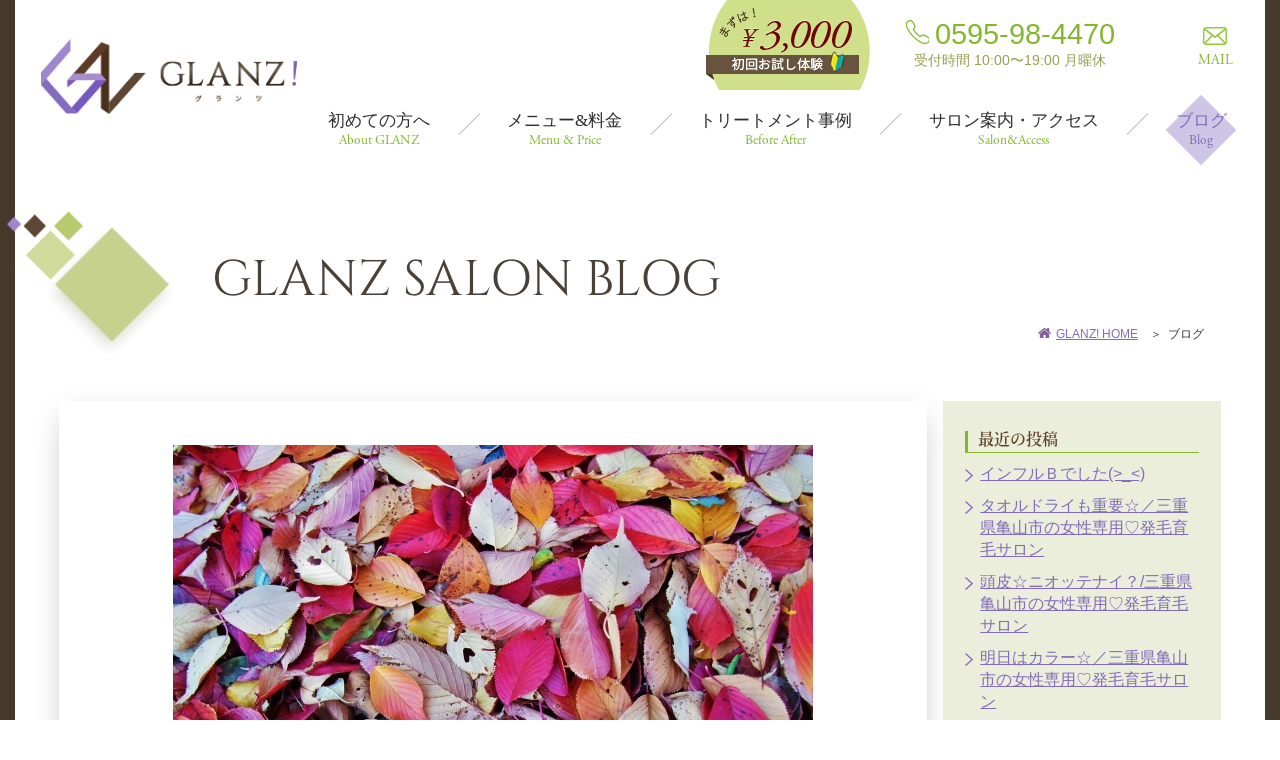

--- FILE ---
content_type: text/html; charset=utf-8
request_url: https://www.google.com/recaptcha/api2/anchor?ar=1&k=6LdGs7krAAAAANO3Hnk4ouYmcNWhAFIhhrOaJR-m&co=aHR0cHM6Ly9nbGFuei1zYWxvbi5jb206NDQz&hl=en&v=PoyoqOPhxBO7pBk68S4YbpHZ&size=invisible&anchor-ms=20000&execute-ms=30000&cb=mx9ea65sfyuz
body_size: 48737
content:
<!DOCTYPE HTML><html dir="ltr" lang="en"><head><meta http-equiv="Content-Type" content="text/html; charset=UTF-8">
<meta http-equiv="X-UA-Compatible" content="IE=edge">
<title>reCAPTCHA</title>
<style type="text/css">
/* cyrillic-ext */
@font-face {
  font-family: 'Roboto';
  font-style: normal;
  font-weight: 400;
  font-stretch: 100%;
  src: url(//fonts.gstatic.com/s/roboto/v48/KFO7CnqEu92Fr1ME7kSn66aGLdTylUAMa3GUBHMdazTgWw.woff2) format('woff2');
  unicode-range: U+0460-052F, U+1C80-1C8A, U+20B4, U+2DE0-2DFF, U+A640-A69F, U+FE2E-FE2F;
}
/* cyrillic */
@font-face {
  font-family: 'Roboto';
  font-style: normal;
  font-weight: 400;
  font-stretch: 100%;
  src: url(//fonts.gstatic.com/s/roboto/v48/KFO7CnqEu92Fr1ME7kSn66aGLdTylUAMa3iUBHMdazTgWw.woff2) format('woff2');
  unicode-range: U+0301, U+0400-045F, U+0490-0491, U+04B0-04B1, U+2116;
}
/* greek-ext */
@font-face {
  font-family: 'Roboto';
  font-style: normal;
  font-weight: 400;
  font-stretch: 100%;
  src: url(//fonts.gstatic.com/s/roboto/v48/KFO7CnqEu92Fr1ME7kSn66aGLdTylUAMa3CUBHMdazTgWw.woff2) format('woff2');
  unicode-range: U+1F00-1FFF;
}
/* greek */
@font-face {
  font-family: 'Roboto';
  font-style: normal;
  font-weight: 400;
  font-stretch: 100%;
  src: url(//fonts.gstatic.com/s/roboto/v48/KFO7CnqEu92Fr1ME7kSn66aGLdTylUAMa3-UBHMdazTgWw.woff2) format('woff2');
  unicode-range: U+0370-0377, U+037A-037F, U+0384-038A, U+038C, U+038E-03A1, U+03A3-03FF;
}
/* math */
@font-face {
  font-family: 'Roboto';
  font-style: normal;
  font-weight: 400;
  font-stretch: 100%;
  src: url(//fonts.gstatic.com/s/roboto/v48/KFO7CnqEu92Fr1ME7kSn66aGLdTylUAMawCUBHMdazTgWw.woff2) format('woff2');
  unicode-range: U+0302-0303, U+0305, U+0307-0308, U+0310, U+0312, U+0315, U+031A, U+0326-0327, U+032C, U+032F-0330, U+0332-0333, U+0338, U+033A, U+0346, U+034D, U+0391-03A1, U+03A3-03A9, U+03B1-03C9, U+03D1, U+03D5-03D6, U+03F0-03F1, U+03F4-03F5, U+2016-2017, U+2034-2038, U+203C, U+2040, U+2043, U+2047, U+2050, U+2057, U+205F, U+2070-2071, U+2074-208E, U+2090-209C, U+20D0-20DC, U+20E1, U+20E5-20EF, U+2100-2112, U+2114-2115, U+2117-2121, U+2123-214F, U+2190, U+2192, U+2194-21AE, U+21B0-21E5, U+21F1-21F2, U+21F4-2211, U+2213-2214, U+2216-22FF, U+2308-230B, U+2310, U+2319, U+231C-2321, U+2336-237A, U+237C, U+2395, U+239B-23B7, U+23D0, U+23DC-23E1, U+2474-2475, U+25AF, U+25B3, U+25B7, U+25BD, U+25C1, U+25CA, U+25CC, U+25FB, U+266D-266F, U+27C0-27FF, U+2900-2AFF, U+2B0E-2B11, U+2B30-2B4C, U+2BFE, U+3030, U+FF5B, U+FF5D, U+1D400-1D7FF, U+1EE00-1EEFF;
}
/* symbols */
@font-face {
  font-family: 'Roboto';
  font-style: normal;
  font-weight: 400;
  font-stretch: 100%;
  src: url(//fonts.gstatic.com/s/roboto/v48/KFO7CnqEu92Fr1ME7kSn66aGLdTylUAMaxKUBHMdazTgWw.woff2) format('woff2');
  unicode-range: U+0001-000C, U+000E-001F, U+007F-009F, U+20DD-20E0, U+20E2-20E4, U+2150-218F, U+2190, U+2192, U+2194-2199, U+21AF, U+21E6-21F0, U+21F3, U+2218-2219, U+2299, U+22C4-22C6, U+2300-243F, U+2440-244A, U+2460-24FF, U+25A0-27BF, U+2800-28FF, U+2921-2922, U+2981, U+29BF, U+29EB, U+2B00-2BFF, U+4DC0-4DFF, U+FFF9-FFFB, U+10140-1018E, U+10190-1019C, U+101A0, U+101D0-101FD, U+102E0-102FB, U+10E60-10E7E, U+1D2C0-1D2D3, U+1D2E0-1D37F, U+1F000-1F0FF, U+1F100-1F1AD, U+1F1E6-1F1FF, U+1F30D-1F30F, U+1F315, U+1F31C, U+1F31E, U+1F320-1F32C, U+1F336, U+1F378, U+1F37D, U+1F382, U+1F393-1F39F, U+1F3A7-1F3A8, U+1F3AC-1F3AF, U+1F3C2, U+1F3C4-1F3C6, U+1F3CA-1F3CE, U+1F3D4-1F3E0, U+1F3ED, U+1F3F1-1F3F3, U+1F3F5-1F3F7, U+1F408, U+1F415, U+1F41F, U+1F426, U+1F43F, U+1F441-1F442, U+1F444, U+1F446-1F449, U+1F44C-1F44E, U+1F453, U+1F46A, U+1F47D, U+1F4A3, U+1F4B0, U+1F4B3, U+1F4B9, U+1F4BB, U+1F4BF, U+1F4C8-1F4CB, U+1F4D6, U+1F4DA, U+1F4DF, U+1F4E3-1F4E6, U+1F4EA-1F4ED, U+1F4F7, U+1F4F9-1F4FB, U+1F4FD-1F4FE, U+1F503, U+1F507-1F50B, U+1F50D, U+1F512-1F513, U+1F53E-1F54A, U+1F54F-1F5FA, U+1F610, U+1F650-1F67F, U+1F687, U+1F68D, U+1F691, U+1F694, U+1F698, U+1F6AD, U+1F6B2, U+1F6B9-1F6BA, U+1F6BC, U+1F6C6-1F6CF, U+1F6D3-1F6D7, U+1F6E0-1F6EA, U+1F6F0-1F6F3, U+1F6F7-1F6FC, U+1F700-1F7FF, U+1F800-1F80B, U+1F810-1F847, U+1F850-1F859, U+1F860-1F887, U+1F890-1F8AD, U+1F8B0-1F8BB, U+1F8C0-1F8C1, U+1F900-1F90B, U+1F93B, U+1F946, U+1F984, U+1F996, U+1F9E9, U+1FA00-1FA6F, U+1FA70-1FA7C, U+1FA80-1FA89, U+1FA8F-1FAC6, U+1FACE-1FADC, U+1FADF-1FAE9, U+1FAF0-1FAF8, U+1FB00-1FBFF;
}
/* vietnamese */
@font-face {
  font-family: 'Roboto';
  font-style: normal;
  font-weight: 400;
  font-stretch: 100%;
  src: url(//fonts.gstatic.com/s/roboto/v48/KFO7CnqEu92Fr1ME7kSn66aGLdTylUAMa3OUBHMdazTgWw.woff2) format('woff2');
  unicode-range: U+0102-0103, U+0110-0111, U+0128-0129, U+0168-0169, U+01A0-01A1, U+01AF-01B0, U+0300-0301, U+0303-0304, U+0308-0309, U+0323, U+0329, U+1EA0-1EF9, U+20AB;
}
/* latin-ext */
@font-face {
  font-family: 'Roboto';
  font-style: normal;
  font-weight: 400;
  font-stretch: 100%;
  src: url(//fonts.gstatic.com/s/roboto/v48/KFO7CnqEu92Fr1ME7kSn66aGLdTylUAMa3KUBHMdazTgWw.woff2) format('woff2');
  unicode-range: U+0100-02BA, U+02BD-02C5, U+02C7-02CC, U+02CE-02D7, U+02DD-02FF, U+0304, U+0308, U+0329, U+1D00-1DBF, U+1E00-1E9F, U+1EF2-1EFF, U+2020, U+20A0-20AB, U+20AD-20C0, U+2113, U+2C60-2C7F, U+A720-A7FF;
}
/* latin */
@font-face {
  font-family: 'Roboto';
  font-style: normal;
  font-weight: 400;
  font-stretch: 100%;
  src: url(//fonts.gstatic.com/s/roboto/v48/KFO7CnqEu92Fr1ME7kSn66aGLdTylUAMa3yUBHMdazQ.woff2) format('woff2');
  unicode-range: U+0000-00FF, U+0131, U+0152-0153, U+02BB-02BC, U+02C6, U+02DA, U+02DC, U+0304, U+0308, U+0329, U+2000-206F, U+20AC, U+2122, U+2191, U+2193, U+2212, U+2215, U+FEFF, U+FFFD;
}
/* cyrillic-ext */
@font-face {
  font-family: 'Roboto';
  font-style: normal;
  font-weight: 500;
  font-stretch: 100%;
  src: url(//fonts.gstatic.com/s/roboto/v48/KFO7CnqEu92Fr1ME7kSn66aGLdTylUAMa3GUBHMdazTgWw.woff2) format('woff2');
  unicode-range: U+0460-052F, U+1C80-1C8A, U+20B4, U+2DE0-2DFF, U+A640-A69F, U+FE2E-FE2F;
}
/* cyrillic */
@font-face {
  font-family: 'Roboto';
  font-style: normal;
  font-weight: 500;
  font-stretch: 100%;
  src: url(//fonts.gstatic.com/s/roboto/v48/KFO7CnqEu92Fr1ME7kSn66aGLdTylUAMa3iUBHMdazTgWw.woff2) format('woff2');
  unicode-range: U+0301, U+0400-045F, U+0490-0491, U+04B0-04B1, U+2116;
}
/* greek-ext */
@font-face {
  font-family: 'Roboto';
  font-style: normal;
  font-weight: 500;
  font-stretch: 100%;
  src: url(//fonts.gstatic.com/s/roboto/v48/KFO7CnqEu92Fr1ME7kSn66aGLdTylUAMa3CUBHMdazTgWw.woff2) format('woff2');
  unicode-range: U+1F00-1FFF;
}
/* greek */
@font-face {
  font-family: 'Roboto';
  font-style: normal;
  font-weight: 500;
  font-stretch: 100%;
  src: url(//fonts.gstatic.com/s/roboto/v48/KFO7CnqEu92Fr1ME7kSn66aGLdTylUAMa3-UBHMdazTgWw.woff2) format('woff2');
  unicode-range: U+0370-0377, U+037A-037F, U+0384-038A, U+038C, U+038E-03A1, U+03A3-03FF;
}
/* math */
@font-face {
  font-family: 'Roboto';
  font-style: normal;
  font-weight: 500;
  font-stretch: 100%;
  src: url(//fonts.gstatic.com/s/roboto/v48/KFO7CnqEu92Fr1ME7kSn66aGLdTylUAMawCUBHMdazTgWw.woff2) format('woff2');
  unicode-range: U+0302-0303, U+0305, U+0307-0308, U+0310, U+0312, U+0315, U+031A, U+0326-0327, U+032C, U+032F-0330, U+0332-0333, U+0338, U+033A, U+0346, U+034D, U+0391-03A1, U+03A3-03A9, U+03B1-03C9, U+03D1, U+03D5-03D6, U+03F0-03F1, U+03F4-03F5, U+2016-2017, U+2034-2038, U+203C, U+2040, U+2043, U+2047, U+2050, U+2057, U+205F, U+2070-2071, U+2074-208E, U+2090-209C, U+20D0-20DC, U+20E1, U+20E5-20EF, U+2100-2112, U+2114-2115, U+2117-2121, U+2123-214F, U+2190, U+2192, U+2194-21AE, U+21B0-21E5, U+21F1-21F2, U+21F4-2211, U+2213-2214, U+2216-22FF, U+2308-230B, U+2310, U+2319, U+231C-2321, U+2336-237A, U+237C, U+2395, U+239B-23B7, U+23D0, U+23DC-23E1, U+2474-2475, U+25AF, U+25B3, U+25B7, U+25BD, U+25C1, U+25CA, U+25CC, U+25FB, U+266D-266F, U+27C0-27FF, U+2900-2AFF, U+2B0E-2B11, U+2B30-2B4C, U+2BFE, U+3030, U+FF5B, U+FF5D, U+1D400-1D7FF, U+1EE00-1EEFF;
}
/* symbols */
@font-face {
  font-family: 'Roboto';
  font-style: normal;
  font-weight: 500;
  font-stretch: 100%;
  src: url(//fonts.gstatic.com/s/roboto/v48/KFO7CnqEu92Fr1ME7kSn66aGLdTylUAMaxKUBHMdazTgWw.woff2) format('woff2');
  unicode-range: U+0001-000C, U+000E-001F, U+007F-009F, U+20DD-20E0, U+20E2-20E4, U+2150-218F, U+2190, U+2192, U+2194-2199, U+21AF, U+21E6-21F0, U+21F3, U+2218-2219, U+2299, U+22C4-22C6, U+2300-243F, U+2440-244A, U+2460-24FF, U+25A0-27BF, U+2800-28FF, U+2921-2922, U+2981, U+29BF, U+29EB, U+2B00-2BFF, U+4DC0-4DFF, U+FFF9-FFFB, U+10140-1018E, U+10190-1019C, U+101A0, U+101D0-101FD, U+102E0-102FB, U+10E60-10E7E, U+1D2C0-1D2D3, U+1D2E0-1D37F, U+1F000-1F0FF, U+1F100-1F1AD, U+1F1E6-1F1FF, U+1F30D-1F30F, U+1F315, U+1F31C, U+1F31E, U+1F320-1F32C, U+1F336, U+1F378, U+1F37D, U+1F382, U+1F393-1F39F, U+1F3A7-1F3A8, U+1F3AC-1F3AF, U+1F3C2, U+1F3C4-1F3C6, U+1F3CA-1F3CE, U+1F3D4-1F3E0, U+1F3ED, U+1F3F1-1F3F3, U+1F3F5-1F3F7, U+1F408, U+1F415, U+1F41F, U+1F426, U+1F43F, U+1F441-1F442, U+1F444, U+1F446-1F449, U+1F44C-1F44E, U+1F453, U+1F46A, U+1F47D, U+1F4A3, U+1F4B0, U+1F4B3, U+1F4B9, U+1F4BB, U+1F4BF, U+1F4C8-1F4CB, U+1F4D6, U+1F4DA, U+1F4DF, U+1F4E3-1F4E6, U+1F4EA-1F4ED, U+1F4F7, U+1F4F9-1F4FB, U+1F4FD-1F4FE, U+1F503, U+1F507-1F50B, U+1F50D, U+1F512-1F513, U+1F53E-1F54A, U+1F54F-1F5FA, U+1F610, U+1F650-1F67F, U+1F687, U+1F68D, U+1F691, U+1F694, U+1F698, U+1F6AD, U+1F6B2, U+1F6B9-1F6BA, U+1F6BC, U+1F6C6-1F6CF, U+1F6D3-1F6D7, U+1F6E0-1F6EA, U+1F6F0-1F6F3, U+1F6F7-1F6FC, U+1F700-1F7FF, U+1F800-1F80B, U+1F810-1F847, U+1F850-1F859, U+1F860-1F887, U+1F890-1F8AD, U+1F8B0-1F8BB, U+1F8C0-1F8C1, U+1F900-1F90B, U+1F93B, U+1F946, U+1F984, U+1F996, U+1F9E9, U+1FA00-1FA6F, U+1FA70-1FA7C, U+1FA80-1FA89, U+1FA8F-1FAC6, U+1FACE-1FADC, U+1FADF-1FAE9, U+1FAF0-1FAF8, U+1FB00-1FBFF;
}
/* vietnamese */
@font-face {
  font-family: 'Roboto';
  font-style: normal;
  font-weight: 500;
  font-stretch: 100%;
  src: url(//fonts.gstatic.com/s/roboto/v48/KFO7CnqEu92Fr1ME7kSn66aGLdTylUAMa3OUBHMdazTgWw.woff2) format('woff2');
  unicode-range: U+0102-0103, U+0110-0111, U+0128-0129, U+0168-0169, U+01A0-01A1, U+01AF-01B0, U+0300-0301, U+0303-0304, U+0308-0309, U+0323, U+0329, U+1EA0-1EF9, U+20AB;
}
/* latin-ext */
@font-face {
  font-family: 'Roboto';
  font-style: normal;
  font-weight: 500;
  font-stretch: 100%;
  src: url(//fonts.gstatic.com/s/roboto/v48/KFO7CnqEu92Fr1ME7kSn66aGLdTylUAMa3KUBHMdazTgWw.woff2) format('woff2');
  unicode-range: U+0100-02BA, U+02BD-02C5, U+02C7-02CC, U+02CE-02D7, U+02DD-02FF, U+0304, U+0308, U+0329, U+1D00-1DBF, U+1E00-1E9F, U+1EF2-1EFF, U+2020, U+20A0-20AB, U+20AD-20C0, U+2113, U+2C60-2C7F, U+A720-A7FF;
}
/* latin */
@font-face {
  font-family: 'Roboto';
  font-style: normal;
  font-weight: 500;
  font-stretch: 100%;
  src: url(//fonts.gstatic.com/s/roboto/v48/KFO7CnqEu92Fr1ME7kSn66aGLdTylUAMa3yUBHMdazQ.woff2) format('woff2');
  unicode-range: U+0000-00FF, U+0131, U+0152-0153, U+02BB-02BC, U+02C6, U+02DA, U+02DC, U+0304, U+0308, U+0329, U+2000-206F, U+20AC, U+2122, U+2191, U+2193, U+2212, U+2215, U+FEFF, U+FFFD;
}
/* cyrillic-ext */
@font-face {
  font-family: 'Roboto';
  font-style: normal;
  font-weight: 900;
  font-stretch: 100%;
  src: url(//fonts.gstatic.com/s/roboto/v48/KFO7CnqEu92Fr1ME7kSn66aGLdTylUAMa3GUBHMdazTgWw.woff2) format('woff2');
  unicode-range: U+0460-052F, U+1C80-1C8A, U+20B4, U+2DE0-2DFF, U+A640-A69F, U+FE2E-FE2F;
}
/* cyrillic */
@font-face {
  font-family: 'Roboto';
  font-style: normal;
  font-weight: 900;
  font-stretch: 100%;
  src: url(//fonts.gstatic.com/s/roboto/v48/KFO7CnqEu92Fr1ME7kSn66aGLdTylUAMa3iUBHMdazTgWw.woff2) format('woff2');
  unicode-range: U+0301, U+0400-045F, U+0490-0491, U+04B0-04B1, U+2116;
}
/* greek-ext */
@font-face {
  font-family: 'Roboto';
  font-style: normal;
  font-weight: 900;
  font-stretch: 100%;
  src: url(//fonts.gstatic.com/s/roboto/v48/KFO7CnqEu92Fr1ME7kSn66aGLdTylUAMa3CUBHMdazTgWw.woff2) format('woff2');
  unicode-range: U+1F00-1FFF;
}
/* greek */
@font-face {
  font-family: 'Roboto';
  font-style: normal;
  font-weight: 900;
  font-stretch: 100%;
  src: url(//fonts.gstatic.com/s/roboto/v48/KFO7CnqEu92Fr1ME7kSn66aGLdTylUAMa3-UBHMdazTgWw.woff2) format('woff2');
  unicode-range: U+0370-0377, U+037A-037F, U+0384-038A, U+038C, U+038E-03A1, U+03A3-03FF;
}
/* math */
@font-face {
  font-family: 'Roboto';
  font-style: normal;
  font-weight: 900;
  font-stretch: 100%;
  src: url(//fonts.gstatic.com/s/roboto/v48/KFO7CnqEu92Fr1ME7kSn66aGLdTylUAMawCUBHMdazTgWw.woff2) format('woff2');
  unicode-range: U+0302-0303, U+0305, U+0307-0308, U+0310, U+0312, U+0315, U+031A, U+0326-0327, U+032C, U+032F-0330, U+0332-0333, U+0338, U+033A, U+0346, U+034D, U+0391-03A1, U+03A3-03A9, U+03B1-03C9, U+03D1, U+03D5-03D6, U+03F0-03F1, U+03F4-03F5, U+2016-2017, U+2034-2038, U+203C, U+2040, U+2043, U+2047, U+2050, U+2057, U+205F, U+2070-2071, U+2074-208E, U+2090-209C, U+20D0-20DC, U+20E1, U+20E5-20EF, U+2100-2112, U+2114-2115, U+2117-2121, U+2123-214F, U+2190, U+2192, U+2194-21AE, U+21B0-21E5, U+21F1-21F2, U+21F4-2211, U+2213-2214, U+2216-22FF, U+2308-230B, U+2310, U+2319, U+231C-2321, U+2336-237A, U+237C, U+2395, U+239B-23B7, U+23D0, U+23DC-23E1, U+2474-2475, U+25AF, U+25B3, U+25B7, U+25BD, U+25C1, U+25CA, U+25CC, U+25FB, U+266D-266F, U+27C0-27FF, U+2900-2AFF, U+2B0E-2B11, U+2B30-2B4C, U+2BFE, U+3030, U+FF5B, U+FF5D, U+1D400-1D7FF, U+1EE00-1EEFF;
}
/* symbols */
@font-face {
  font-family: 'Roboto';
  font-style: normal;
  font-weight: 900;
  font-stretch: 100%;
  src: url(//fonts.gstatic.com/s/roboto/v48/KFO7CnqEu92Fr1ME7kSn66aGLdTylUAMaxKUBHMdazTgWw.woff2) format('woff2');
  unicode-range: U+0001-000C, U+000E-001F, U+007F-009F, U+20DD-20E0, U+20E2-20E4, U+2150-218F, U+2190, U+2192, U+2194-2199, U+21AF, U+21E6-21F0, U+21F3, U+2218-2219, U+2299, U+22C4-22C6, U+2300-243F, U+2440-244A, U+2460-24FF, U+25A0-27BF, U+2800-28FF, U+2921-2922, U+2981, U+29BF, U+29EB, U+2B00-2BFF, U+4DC0-4DFF, U+FFF9-FFFB, U+10140-1018E, U+10190-1019C, U+101A0, U+101D0-101FD, U+102E0-102FB, U+10E60-10E7E, U+1D2C0-1D2D3, U+1D2E0-1D37F, U+1F000-1F0FF, U+1F100-1F1AD, U+1F1E6-1F1FF, U+1F30D-1F30F, U+1F315, U+1F31C, U+1F31E, U+1F320-1F32C, U+1F336, U+1F378, U+1F37D, U+1F382, U+1F393-1F39F, U+1F3A7-1F3A8, U+1F3AC-1F3AF, U+1F3C2, U+1F3C4-1F3C6, U+1F3CA-1F3CE, U+1F3D4-1F3E0, U+1F3ED, U+1F3F1-1F3F3, U+1F3F5-1F3F7, U+1F408, U+1F415, U+1F41F, U+1F426, U+1F43F, U+1F441-1F442, U+1F444, U+1F446-1F449, U+1F44C-1F44E, U+1F453, U+1F46A, U+1F47D, U+1F4A3, U+1F4B0, U+1F4B3, U+1F4B9, U+1F4BB, U+1F4BF, U+1F4C8-1F4CB, U+1F4D6, U+1F4DA, U+1F4DF, U+1F4E3-1F4E6, U+1F4EA-1F4ED, U+1F4F7, U+1F4F9-1F4FB, U+1F4FD-1F4FE, U+1F503, U+1F507-1F50B, U+1F50D, U+1F512-1F513, U+1F53E-1F54A, U+1F54F-1F5FA, U+1F610, U+1F650-1F67F, U+1F687, U+1F68D, U+1F691, U+1F694, U+1F698, U+1F6AD, U+1F6B2, U+1F6B9-1F6BA, U+1F6BC, U+1F6C6-1F6CF, U+1F6D3-1F6D7, U+1F6E0-1F6EA, U+1F6F0-1F6F3, U+1F6F7-1F6FC, U+1F700-1F7FF, U+1F800-1F80B, U+1F810-1F847, U+1F850-1F859, U+1F860-1F887, U+1F890-1F8AD, U+1F8B0-1F8BB, U+1F8C0-1F8C1, U+1F900-1F90B, U+1F93B, U+1F946, U+1F984, U+1F996, U+1F9E9, U+1FA00-1FA6F, U+1FA70-1FA7C, U+1FA80-1FA89, U+1FA8F-1FAC6, U+1FACE-1FADC, U+1FADF-1FAE9, U+1FAF0-1FAF8, U+1FB00-1FBFF;
}
/* vietnamese */
@font-face {
  font-family: 'Roboto';
  font-style: normal;
  font-weight: 900;
  font-stretch: 100%;
  src: url(//fonts.gstatic.com/s/roboto/v48/KFO7CnqEu92Fr1ME7kSn66aGLdTylUAMa3OUBHMdazTgWw.woff2) format('woff2');
  unicode-range: U+0102-0103, U+0110-0111, U+0128-0129, U+0168-0169, U+01A0-01A1, U+01AF-01B0, U+0300-0301, U+0303-0304, U+0308-0309, U+0323, U+0329, U+1EA0-1EF9, U+20AB;
}
/* latin-ext */
@font-face {
  font-family: 'Roboto';
  font-style: normal;
  font-weight: 900;
  font-stretch: 100%;
  src: url(//fonts.gstatic.com/s/roboto/v48/KFO7CnqEu92Fr1ME7kSn66aGLdTylUAMa3KUBHMdazTgWw.woff2) format('woff2');
  unicode-range: U+0100-02BA, U+02BD-02C5, U+02C7-02CC, U+02CE-02D7, U+02DD-02FF, U+0304, U+0308, U+0329, U+1D00-1DBF, U+1E00-1E9F, U+1EF2-1EFF, U+2020, U+20A0-20AB, U+20AD-20C0, U+2113, U+2C60-2C7F, U+A720-A7FF;
}
/* latin */
@font-face {
  font-family: 'Roboto';
  font-style: normal;
  font-weight: 900;
  font-stretch: 100%;
  src: url(//fonts.gstatic.com/s/roboto/v48/KFO7CnqEu92Fr1ME7kSn66aGLdTylUAMa3yUBHMdazQ.woff2) format('woff2');
  unicode-range: U+0000-00FF, U+0131, U+0152-0153, U+02BB-02BC, U+02C6, U+02DA, U+02DC, U+0304, U+0308, U+0329, U+2000-206F, U+20AC, U+2122, U+2191, U+2193, U+2212, U+2215, U+FEFF, U+FFFD;
}

</style>
<link rel="stylesheet" type="text/css" href="https://www.gstatic.com/recaptcha/releases/PoyoqOPhxBO7pBk68S4YbpHZ/styles__ltr.css">
<script nonce="ZfVpOL046qMAlKNk1_NlUQ" type="text/javascript">window['__recaptcha_api'] = 'https://www.google.com/recaptcha/api2/';</script>
<script type="text/javascript" src="https://www.gstatic.com/recaptcha/releases/PoyoqOPhxBO7pBk68S4YbpHZ/recaptcha__en.js" nonce="ZfVpOL046qMAlKNk1_NlUQ">
      
    </script></head>
<body><div id="rc-anchor-alert" class="rc-anchor-alert"></div>
<input type="hidden" id="recaptcha-token" value="[base64]">
<script type="text/javascript" nonce="ZfVpOL046qMAlKNk1_NlUQ">
      recaptcha.anchor.Main.init("[\x22ainput\x22,[\x22bgdata\x22,\x22\x22,\[base64]/[base64]/[base64]/KE4oMTI0LHYsdi5HKSxMWihsLHYpKTpOKDEyNCx2LGwpLFYpLHYpLFQpKSxGKDE3MSx2KX0scjc9ZnVuY3Rpb24obCl7cmV0dXJuIGx9LEM9ZnVuY3Rpb24obCxWLHYpe04odixsLFYpLFZbYWtdPTI3OTZ9LG49ZnVuY3Rpb24obCxWKXtWLlg9KChWLlg/[base64]/[base64]/[base64]/[base64]/[base64]/[base64]/[base64]/[base64]/[base64]/[base64]/[base64]\\u003d\x22,\[base64]\\u003d\\u003d\x22,\x22FMKnYw7DmMKlK13CtcKtJMOBP2bDvsKHw4NSBcKXw6FowprDoFVdw77Ct3DDol/Ck8KJw7PClCZYCsOCw44HZQXCh8KAM3Q1w4Y6G8OPdxd8QsOCwpN1VMKQw5HDnl/CkcKKwpwkw4RoPcOQw4UYbH0LdwFRw68GYwfDrEQbw5jDg8KzSGwUVsKtCcKbLhZbwpDCnUx1exdxEcKzwo3DrB4TwpZnw7RuMFTDhm/CicKHPsKaworDg8OXwrvDscObOC7CpMKpQxHCg8Oxwqd5wqDDjsKzwpB+UsOjwrJ0wqkkwrPDkmEpw45CXsOhwo0xIsOPw53Cr8OGw5YGwqbDiMOHesKKw5tYwoHCuzMNK8Ohw5A4w5/CqGXCg1nDuykcwrhrcXjCrE7DtQgqwobDnsOBUwRiw75OOFnCl8OJw77ChxHDmjnDvD3Cg8Orwr9Bw504w6PCoFbCncKSdsKRw6UOaFdOw78bwplQT1ptWcKcw4pjwojDuiEawp7Cu27Ck2jCvGFuwovCusK0w7/CkhMywrVYw6xhL8ODwr3Cg8O6worCocKsUmkYwrPCm8K2bTnDgMOxw5EDw6rDnMKEw4FsWlfDmMKsLRHCqMKtwopkeSpBw6NGA8Opw4DCmcOsEUQ8wpk1ZsO3wp9jGShPw4J5Z3DDvMK5ay3DonMkecO/wqrCpsOHw5PDuMO3w6tyw4nDgcKTwrhSw5/Ds8O9wp7CtcOXcgg3w7vCtMOhw4XDiwgPNDZ+w4/DjcOpGm/DpFvDhMOoRVvCmcODbMK7wo/Dp8Ofw4zCnMKJwo1Cw7c9wqdTw5LDpl3CqH7DsnrDjMK9w4PDhwtBwrZNScKHOsKcO8OkwoPCl8KdTcKgwqF4H250AsKtL8OCw4sFwqZPQMKRwqALVQFCw554WMK0wrk6w7HDtU9qcgPDtcOcwq/Co8OyDRrCmsOmwrM1wqErw550J8O2TlNCKsOne8KwC8ORLQrCvloVw5PDkXw1w5BjwpUEw6DCtEYmLcO3wqvDpEg0w6LCklzCncKAFm3Dl8OsN1hxcnMRDMKtwrnDtXPCmsOow43DskXDh8OyRArDmRBCwplxw65lwqbCusKMwogFMMKVSRrCti/Cqi/CsgDDiX4lw5/DmcK0EDIew4otfMO9wqsQY8O5SFxnQMOBLcOFSMO9wp7CnGzCmWwuB8ONAQjCqsKjwrLDv2VdwqR9HsOILcOfw7HDog5sw4HDgkpGw6DCiMKswrDDrcO0wrPCnVzDtjhHw5/Ctx/Co8KAHmwBw5nDkcKvPnbCj8KHw4UWK0TDvnTCtcKvwrLCmxwxwrPCujrCpMOxw541wp4Hw7/DoykeFsKBw4zDj2gQBcOfZcKNNw7DisKLcizCgcKVw70rwokrPQHCisOewoc/R8OQwrA/a8OpccOwPMOZCTZSw64bwoFKw7jDs3vDuTXCrMOfwpvCpcK/KsKHw5HCggnDmcOKT8OHXGklCywpAMKBwo3CpigZw7HCoWjDtyLCqj5cwobDh8Kdw69DHFMfw6XCvGfDvsK1O0wUw6NscMKfw7wdwoRTw57DuGvDiGByw5UnwokXw73DpMOVwqjDhsKDw5wRAcK6w5jCsxjDqMOke3/DplfCm8OtIzDCpcK9O3fCp8OLwr8cJgEowonDhmAJY8OvBsO+w5nClDPCu8KTdcOJw4jDvSd3IznDhzvDmsKuwp9nwozCtsOHwofDtxTDtsKhwp7CnxMQwovCkCPDtcKlOxM7DRDDu8ODeA3DrsKXwoR2wo3Cn3I8w6JEwrHCuSfChMOUw5rDscOVAMODL8O8KcO/S8K5w6NVDMOHw7LDrVlTAMOtGcK7SsO1ZsOTCQ3CjsKpwrx0AgPConrCkcOAw7vCow87w7J6wq/DvDTCuWRWw6fDqcK6w6XDnRh+w4MeDMO+LsO7wq5tZMODGW05w7nCuQnDr8KCwqcUCsO4BnolwrAHwpI1KQTDoDMcw5oSw4tJwofCoWvCkF1uw6/DpiwIKnLColtAwpbCtlXDv2HDhsKDWEQow6bCpALDrD/Dr8Kaw4fDlsKXw4lqw4F0PxfDhVhOw6bCicKsEsORwofCpMKFw6MmDcOoRcKiwrRmw4Q9czd3WzHDvsKYw4vDsSXCi2fDumzDv3UEcFccTy/CjMKkZ2Acw6/[base64]/[base64]/[base64]/ChMKiVMK9wopfAcOlRMKydR5ydcOCFhMkwrZCw5NDUMKJWMKjwpbCj2HCri1aG8KhwqrDhR4AccK1DcOwUUA0w6nDgsKFFVnDosK+w44/[base64]/DgUA5fMKyF8KVYMOxw7UUBcKiKsKSwqLDrmTCp8OkwotfwrzClj8FKCDCicOQwrRlGGMqw5V/w7d5EcK8w7LCpE4uw5EzNlLDlMKjw7VPw5PCgMK0Q8KvXRVFKXkkUMOUwpjClsKyRBVbw6AGw7XDocOvw5Rxw6nDtz4Dw5DCtzXCm33CucK6wqERwr/[base64]/wqbDgsKwIsKDw5PDhWnDh8OPw4HDjmDDrnbCj8OJEMK4w4kkFzhVwpALAhgaw5zCjMKTw5/DlcKwwp/DhcKcwrpQbsOZw7PCicO/[base64]/[base64]/[base64]/[base64]/w7JYAEcww6TDk8OZwrnCmWR3bMOaw7DDncK9eMOTP8OiRhIVw5Vnw73CosKcw6bCkMKvLcOcw5lrw78AY8ORw4vCl0oeecKDFsKswqNIM1rDuHfDtlHDiW7DrsKGw7V7w6HCt8O8w6hTATbCry/[base64]/Ch1nCiw/Do2/CsWTDvA7DscO7w7Q6BxTCsW1TBsOXwr87wr/DqsO1wpJkw7wzCcKSIMKowqphWcKtwqbCk8Oqw7Ylw7Ipw78kwp5nIsOdwqRzADPCrnkzw6vDpBrCnMOuwossNkTCmDlMwodJwqcMHsKVM8Opwo14w4YPw5BawpxuIUzDpA3CsyHDrHtFw47DssK8QMOZw5TDlcKXwpfDmMKuwq/[base64]/Di8KxTMOpw4tawq7Cl8Knw4jCq2NKwrrCusK8O8O1w5XCoMKzVlDClEPDrcKrwr/[base64]/[base64]/Dpn11w5cWYMOUesKyMgcnwrdZbMO8w7TClsKuL8K7AsKLwrVLQ2zCuMK5KMKlcMKrDnYDwqxowqg9XMOTw5rCs8OowoZmCsK5RTgdw60zw6TClmDDnMKGw4c/wp/DocK7FcKQOcKqbhQJwohvCDnDvcKXKFFQw57CksKUfcO/[base64]/Cm3lZw4sqfW0McMKvwrvCrVfDmjFNw6fCgEbDpMOOW8KYwotVwqnDqcOOw68ew7nCtsKww6gDw40swpPCi8Ouw7/ChWHDgQjCisKlQDLDiMOeV8O+w7DDoU7DscKew51YesKsw7ZLKMOEdsK+w5IWNMOTw5TDlcOsUSXCtXHDjGExwqgrTlR7GwnDt3/CnsOLBT1Uw6oSwpZFwqvDpcK6wos1BcKHw4dBwrsdwpfCvBDDuGvCk8K2w7zDqUrCjsOZw4/CoizCgcKycMK7MDPCrTrClwbDscOMNlxCwpTDrcOswrJDVShfwo7DtmHDjcKHfCPCocOZw7HCocK3wrTCmsK9w6w9wo3CmWjCkA7CiFjDjsKANzXDgsKlIcORTcO/NWprw5/CsW7DvhApw6zDksO8wr1/[base64]/DicOdw6PCt3XDgR1Zwo9te0J+LlJJKsK+wrPCpUzChH/DtMKFw7Aywr8swpgAVMKNV8OEw509KyEbQ2rDml9GRcKPwq4AwoHCh8O9CcKIwq/CocKSwoXCuMOUfcKewoRND8Ofwo/DucKzwqfDksOBwqhlK8KYLcOCw5rDo8K5w69twqrCgsONfBwOJzhhwrUsQXROw70Vw5RXGGXCrMOww55kwpYCYXrCoMO2dSLCuy8VwrTCq8KFfRbDozgXwofDkMKPw7nDv8KLwrwnwoBoOEQ5KMO5w5XDrxTCn01FXC3DvcObcMODwpDCi8Ktw6TChMK/w6PCvzVywph2D8KtSsOww5XCoEYCwq0BTcKzD8Oqw7LDgcOawq92FcKvwo05DcKjWAl/[base64]/[base64]/CgMOYYiIcwoDDoMOfwoEhNz3Cm8O2w7h1w6fCuMObJcOIWRpXwr3CusONw6lHwpjCkU3DphIVbcK3wqo4BHkqGMKWXcOjwo/DssKpw7/DvMKvw4AwwpvCp8OWFcOENsOpRzDCk8K+wo9swr4/wpAiZS3CuTbCpgpXOsKGMUvDg8KWB8KSWHzDh8KHQcO8VEnDmsOvfwzCrxfDjsOpTcKBEGzCh8OFbFxLLV5/RcORGiURw5QMWsK6w4NKw77Cg2IxwovCk8Kow7DDpcKDUcKmWyYwFkgzew/DhMO9f2t3CMO/[base64]/[base64]/CkSRZwppjMD1FF8K/CsKEDR9hJQFxFMOpwrTDtGjCk8ORw6jDtWPCsMKFwpcqGnfCosKlEsKKc3Qvw4x2wo3ChsKiwr/Ct8Ksw59gV8OKw5NpcMO6EWxlTkDCl2jDjhTDucKewqjCgcOkwojChy9oMcK3aSjDrsKkwpcoIU/Dh0jCoETDpMKaw5XCt8Odwqk+MmfDqGjCgBxnAsO7wozDpyjDokDCk2VxWMK/w6k2ISlVOsKywpJPw63ClMOVwoZ4wrTDj3ozwoLCvwPCtsKewrVURh/CiSPDg17CkA3Dg8OSwoZIw6nCrGUmUsKcTVjDiEpVQALCqzDCpsOxw43CgMKSwofCpjnDgwAeYcK7w5HCmcKpSsKiw5FUwojDncK3wqF9wr00w4QPMcOvwp8WR8OJwqE6w6NEXcKtw7RVw4rDs39/wpvDqMO3LXTCrSFjOgXCksOATMOdw4rCncO6w5IZIyvCp8O0w4XDjcO/cMK+IwfChXdHwrxqw5LCt8OMwqHClMKPBsKiw4ZRw6MvwrLDusKDVWp8G251w5JYwr4vwpfCo8KMw7/[base64]/[base64]/[base64]/SifDncOaSTBswoVjwqUGwrrCnErDu8OQw7AzdcORFcKObMKdScKuccOke8OmVMKMwqlDwr8ewodDw51eBsONZ2LCsMKEcSc2Xz0DAsOMP8KJHsKww41NQGLCok/CtF3ChcOlw5VgRzPDs8KiwojCv8OKwpvCuMOiw7l6fMKWPxNXwrrClcOsTAzCsF9zMcKoOGDDs8KSwohtBMKrwrlXw6/Dm8OrDBk9w5rCjMKaOkIVw5/DiwXDuk3DocOEVcOUPCw2w4zDpTjDiz/[base64]/wqrDoSXDtMKBLQLCgsOgKFLDr8OqLk9AHsO+ccKBwrfCuMOTw4nDk2ASD17CssO/w6Z/w4jDqwDCtMOtwrDDg8Orwr1qwqbDrsKMZDDDlAQCPD7Dux9mw5VcPljDvDDCq8OuayDDicKYwoodDXlyLcOtAcKHw7jDrMKXwpbCmEU1SE/ChcOhJsKCwoNkZXjCmMKrwrXDpUAHWgzDgcOvc8KrwqvCuXdowo5EwqbCnsOhZ8Oyw57CjHPClzsaw4HDhhxWwoTDmsKwwpnDkMKfbMOgwrbDnmfClkzCsE97w7LDkHrCqMKHHGMJU8O9w5/DuANjPizDmMOuCcOFwozDmCnDuMOgO8OBGmBgY8OifcKjSRI0Q8OyLMKxwp7Cn8KZwrbDkA1aw44Fw7nDgMO1AcKJEcKqCcOYP8OGV8KowrfDlzPCi2HDgCt7O8Kmw5LCk8OkwobDrcKjdsOTwoLDqn5iAxzCow3CmTZyBcKww7jDtg/Dp34CIMOqwqR5woBpQT7Cj1Qyb8K/wo3Cn8OFw7hEdcK8N8KNw5pBwq1xwoLDt8KGwp8jQ1/[base64]/w5khwpXCnlE9w5tzw6vDm3jDlcOAFMOcw5nDvMKsecOsw6dWHsKTwpYewro/w7fDv8OpP18Pwp/CocOCwq81w67CnCfDhsKxOCrDiElzwoDDl8KKw5BfwoBMbMOGPE9zFzVtL8K6R8K6wq99CQXDosKIJ0HCmsOlw5XDvsOlw6NfEsKudcKwFsO5NBcJw6MOTRLCsMKWwpsFw5M/PhVvwpXCpB/DiMO+wppuwqF3VMOnIsKgwpcxw70twpzDlD7DscKUPwJgwpfDsjvCrEDCrALDt3zDtSHCvcOMwo17S8OWA0BVeMOTQcKsQWlHOFnClRfDkMKPwobCvicJwrQcUlYGw6QuwqNKwqLCjEDCrXdAwoALfSvDhsKMwpjCkMKhLkx7PsKTBFR5wp50ZcOMasONT8O7woFnw7/CjMKww5F6wrx9G8KxwpXCn3/[base64]/w5MQwojCv31owrQ6wpPCixYdQ2A5BXDCnsKxIcK1YAQtw5RAVMOmwoUPdcKowr4Xw67DhnkfScOeFXdwDsOCaErCvX7ChcOSew3DiBIvwrFWSGgew4nDqC7CskkIIHQHw7zDuxUdwpZFwrV6w7pIcsKhw6/DgX/DqsO4w7PDhMOFw7kXC8O3wrd5w74Lwo0hfcOcBcOcw7nDmsK/[base64]/[base64]/DssOMw67Do8OPw5F5w4DChMOvw4rDvMOIF2xdw6p2IMOpwo3DmCjDgMO7w68iwqhpGsKZIcKHbGHDjcKwwoXDomVtYTgSw4Q1C8K8w7zCu8O+X0Z5woxsCcOYf2/DscKfwoZBRsOrbHnDkcKOGcK0NVEvacKgCgs7EAkuwpLCr8O2D8O5wqhsajrCrEnCisKZeF0WwpsEX8OfcArCtMKDCD8cw47DucKPfX5WBMK4wrp0axVwKcK6YBTChQ/DkDpQcGrDmXoFw6xywpk5BgAkXFXCiMOewqdRdMOEKBtFAMK4d35rw74TwpXDoHBHckTDpS/DuMOSF8KGwrnCinpOa8OswoBPNMKlOz/Dl1QfJiwmDFzDqsOnw5HDvsOAwrbDu8OUH8K4GFI9w5zCpXBtwrssQcO7T3LCg8KQwrPCr8ODw6bDnsOlAMKsUMOYw6jCmHTCosKhw5N4fVNIwq7DucOSb8KMEMOJQ8KtwpRiClgxHjNgT1fCohzDiEzCgsKewpTClE/[base64]/CilzCosOOw5HCnC/CqcKgCMOqw5sww7jCsMO0w4NbGMOlM8K/w4jCthtENTXDuiDCmEHDl8KyUsORL3QCwppLfUvCp8KDbMKGw4slw7oEw5VAw6HDjMKVwrLCo0I7JCzDvsO+w7XCtMOawrXDij55wqFow4XDl1LCncOEO8KRw4HDgsKocsOFf1ktI8OZwpPDig3DpsOPZMKzw4plwqcOwr/DrMOzw4fChEvCscK9LcKwwozDvsKJdsKmw4ouwqY8w611GsKIw4Rswo4IR37ClmrDgsO2UsOVw6fDjk/ChQhGL2vDocO8w4bDmMOew67Cv8Ofwr/[base64]/SX7CjDsIKcOgf0/Ck8O6XcKqTmc5cxfDksOkHEBrw7nCmizCr8O4BSfDq8KYAlJQw4x7wr9Hw7IGw7dsRMKoBRHDi8K/[base64]/wq/DrMOSw7Ukw5sZKcOaYcKVw6vCuS7Cp17Di1PDqcKweMOXR8KbI8KOMcKfw4hvw6fDusKxwrPCncKHw4TDksOpETw7w6UkQcO4E2rDk8KuPwrDiCYzC8KKK8KBKcKUw6FBwp8TwoAEwqFjN1MfeBTCtWQywqTDpMK9WQPDlAHDisOpwp8/w4fDpVfDqMO9AMKZIRZXAcOSeMKsMz3DsVnDjUtsR8KGw6DDmsKgwr/[base64]/OjMYw77ChsKfw7lOw6lhV2ghGsKgw5NBwqwbwprDoVx8w7DCgksgworCkB4yAzEWdzl1bCISw58sE8KbXcK0TzLDk1rCk8Kkw54OUBHDnV95wp/ChMKXwobDmcKnw7PDlMKKw58uw7HCoTbCp8KOaMKbwoFLw7Rkw6AUIsORUB7Dq05lwp7CtMOuUHvCixpBw7otPMO9wq/DrmLCt8KeQBTDqsO+c3vDhsOjFlLChHnDiTkjKcKiw6ciw6PDoATCrMKpwoTDncKIL8OlwpRywqfDgMOHwoFEw5rCqMK2ZcOgw6ASVcOMQBh2w5/DgMKlwocHAWTDgmLCgSo+VBJGw6fCt8OJwq3CkMKec8Khw5XDkk4SEMKAw6d7wp/ChMK6exrDv8KSw5jCvQc8w6/Cmnt6wqsrB8KEwrslBMOtE8KPBsOOf8OMw7/[base64]/w70wwpTCtXtfdMKWI8O0DsO1woAqQ8K0wozCpsKxBh/DrcKsw6IuDsKePGpgwpJeLcO3ZDQbfncqw4UhaTVqV8OLDcOJbsOgwpDCucOdwqVDw6IJKMOpwrVJFV1YwqrDvk80I8OsUkQEwp/Dg8Kow6E4w47ChMKPIcO8w7LDu0/DlcOrNsKQw7zDklvDrSrCgsOGwr0/wrPDiXjDtcONU8OuQzzDi8OHG8OgKMOgwoANw7Vqw5EFYHzCp0LCrwDCr8OYEWtqDhzClmUcwrc8Qg/CoMK6eSMSLMK0w7Fsw7DDimTDt8Kcw5h/w7bDpsOIwr5yJ8OYwopHw4rDt8Ovc1HDjifDkMOqw61QdwvDgcONHRTDlcOrZcKvRwNiWMKhwobDsMKeO33DqcOEwrEMaUbDisOJPCnCrsKdCB/[base64]/DncKSQzQnwrHDucKmw53DthZtS8Kqw7tUw6UnMMKVMsOvf8Oqwr41KMKdBsKKXcKnwpvCpMKZHiZIemN4PClpwoo8wr7Dh8KmWMObS1XDgcKWZhsPWcOHD8KMw5/Cr8K6MTVUw5rCmlPDrWzCpMOdwqbDtjpLw7EADjvChkLCncKMwqNaGCw6ByTDpFvDpy/CsMKdQMKBwrvCowogwrDCp8KEY8KSOMKwwqBCCsO5MX8HLsO+w4xHNQtlHsK7w7dIDXtlw5bDlGxBw67DmsKNPsOVbmLDkWEmYErDkEYFQMOudsKYP8Ohw4/[base64]/ZTXCqH7Cr8OYwqZTw7XDhlzCvsOrYmgaw7HDpMOWZ8OpOMOdwp7DiW/DrmANe0DCuMKtwpDDi8K3OlbCjMOnw5HCi0lGWUfCm8ONP8KCBUfDpMOwAsOjOHHDhMObJcKrRhXCgcKHCMOCw5QMw61Fwp/[base64]/[base64]/[base64]/[base64]/Dh3Zma0sfA8KHRsOVLjDCiXjCmnQjGjkCw6rChFoRMMKBI8OARjXDv3pzMsKvw60CUsOLwp17RsKbw7fCi0wvclctMhkDX8Kkw5PDuMKebMKqw5BSw5nDumfCgih4wozCmUTCtsOFwo0ZwqjCjRLCh0x6wqw8w4HDmhEAwqsOw7zCkV7CkyhSL2FATid1wq3Dk8O/IMK3UjwMIcObwoDCl8OSw63ChsKAwpcrGHrDh2QpwoMqYcO5wrfDuWDDu8Oiw58uw4fCrcKQWBjDpsO0wrTDiXl4K2fCjcOtwpJPBkVsO8OTw6rCtsOlC2MdwrXCrMOAw5jDssO2wqYXGsKoQ8Osw7lPw4LDmEksTTx+RsOVQHPDrMONK0Zaw5XCvsK/woteBRfChjbCocOYecOtLR7DjCdMw41zCUHDsMO8ZsK/[base64]/CmMKFHT/Dtx4bL8K3w4/DohxUS2nDnxvCgsKPwrMiwooBcj9ze8K/[base64]/ClhvDjsOtwrYUDUF9w7zCpTYkBsK1fMK6e8OGek1xJcKyJWxewpoww7BYf8KEw6TCrcKUXsKiw6rDhG8pLX/CgyvDtsK9cRLDh8OWRlZkfsOBwpU3MUfDnAbCnDbDkcKjF3zCr8OWw70kCgMGAEPDmxnClsO6UhJJw7JULyjDvsKNw61dw5cZQsKEw5sNwqvCl8O1w4wtMFthdBTDhMK6MhLCkcKfw7rCpMKGwo0kI8OUQ3FdawDCl8OVwq9BBX3CosKlwqtffD5nwpIySE/DtxDDtnQfw4bDpm7CsMKURMKyw7gbw7AhQBYERRBZw6XDhhJQw5bChQzCjnV2RTPCuMK2YVrCj8O2RsO/w4I9wqzCt1JOwoY3w7Bew7zCiMOZVG/ClcKRw5DDmTDCg8Ouw5vDkcKOVcKOw6bDmmQ0McORw41FB3tUwqzCmB7Dhy9fAW3Cig/[base64]/ChcKcAcKWw53DiMKzbcKtYsOtQw8bw6QLQBseWMKTBFtwQxHCu8Kgw5g4eWxXFMKtw5vCincAN0F9BsKuwoDCmMOpwqvDucOwCMO5w6zDtsKVUXDCmcOcw6bCucKjwrZPYMO8w4fDnWnCvmHDh8Opwr/DvGTDsSwzAGQ5w68CCsOrJMKHw7Nqw502wqvDvsOGw6J8wrDDsmo9w5gtEsKGET3DoiR6w5YBwqwuSkTDrVVhw7MJfsOLw5YBT8Ocw7w/[base64]/Cs3nClcO5a2s6A8K7L8KwKRwRUcKJJMONU8K9CcObDAsXH3wvXMOcNzYSfh7DvBVgwpwLCiVZRMKuZmfClghVw7pZwqdZfkpBw7jCssKWJHBGwp9+w4VPw7fCumTDgV3Cq8OedCnDhG7CjcO+MMKCw48LfMKJEBzDh8OAw7/Dt23Dj1HDgU8BwqLCrmXDpsO/YsOWWQRvBUfChcKOwqRgw6tjw4xqwojDuMKrUMKUW8KowpJWXiRPU8OEb3MTwq0eO0EHwpgcwoFqSB8oChlzw6HDuTvDiijDpMONw64gw6zCsSXDrsOIZmrDvXFxwr3CkTV/eDjDhA9Sw4PDu1g3wqTCusOqw5LDhALCpDTCmnpbOxE2w5PCiWE2wqjCpMOLwqnDnk4mwocnGxjCjCRZwoTDt8OrDgLCkMOqUTvCgQXCgsO0w5HClsKVwobDnsOuR2jCucKOPRILIsOewoTCnSM1aSRQccKDDsOndG/CqCfCncOVZH7CgcOyb8OQQ8KkwoRhCMOfbsOvPx9SSMKcw7FHEW/Do8OYCcOdCcONDm/DmcO6woHDs8OmGVHDkAd0w6A4w6vDgMKmw6gLwqdWw6rChsOkwqMIwrogw441wrbCi8KZw4jDjAfCg8OeAwXCvXnCtj7CuQDDi8OdB8K4JsOMw4rCrMOEYAnDssOHw787MUDCi8O/OcKKKcOdRsO5blbCrgvDtQHDgA85DFMxRFAxw7YEw73ChyXDgsKwS24rO33Cg8K0w6Utw7RbTAzCqcOzwp/DrcOfw57Cn27DjMOow60BwpDDp8KrwqRKDiLDmMKgb8KEG8KBEsKjHcKYXsKvUT1mTRnChEfCu8OjYmjCu8K7w5jCgMO0w5zClz7Ctzg0w7TChVEHBivDtF4Jw6jCq0zDuxwOYlXClQx/[base64]/[base64]/[base64]/[base64]/DrsOyGcO5dn5pTxIOw6LDhxhsw7DCqcK1w53Ctj1LLhbCmMO5BcKQw6JAREQ+TMK8FsODKw9aeHDDlcOobVxewoxjwrE4OMK0w5PDr8OnIcO2w54VbcOFwqPCpUnDsBV4JFNJIsOhw7UJw69SR082w5/[base64]/CgcK5eUE8wpfDh8KGwr8ZwpTCmhPCncOew7lmwrrCnsK4dcK7w747PGYjCH/[base64]/DisKAfTktw5bCghPDmsK7Tk1qw5oUwrBSwpvCtMKIw4pZZ1xhB8OYRwY2w5A1QMKHPwHCl8ORw4RWwpLDpMOqTcKYwpjCth3CqHgWwpfDvsKCwpjCs1bDrcKgwq/CncOFVMKKFsKFMsKKwqnDpcKKKsKVw47DmMOJwoQDGSvDjH/Coxxjw5Y0KcOHwrondsOow650dcKRJ8K7wqoCwrU7BwXCqsOtdwnDthvCpjPCi8K1D8O3wr4Pw7zDtiFVeDMaw4wBwoU8csK2XEPDqT1iaDDCr8K/wqs9RcKCaMOkwq0RRcKnw5FwN20/wqXDl8KAClbDmMOBwqDDk8KLU29/w7N4Dz99Gi/[base64]/QxjCh0NqAcOdwqhFw7ANw6/ChATDucKPw50XBFpDwptww7V0woVxCGI7w4bDoMKjCMKXw7rCqWIBwrcoXjFiw77Ck8Kaw4gSw73DgEEOw6HDkx5QZMORCMO6w6TCnCtowq3Dszk7G1HCuRUtwoNGw4rDl0xlwqY4aQfDjsKDw5/[base64]/DjTRrwqokMBFpFWsMEcOSa0c/wqlNw7bCtQUJaAjCuBHCjcK8YkkLw496wq18NcOdDkBjw4bDjsKUw79uw6jDrnjDrMOHPQ5/[base64]/DuMO0wqfCjsOqwqrDnz7Dp8KZw4TCp049F2wuYSdJLsKNNQ0wMAZzBFbCpi/DokJpw4XDryMhMMOQw7UzwpvCtzbDrQzDj8KjwpJ5BVExRsO0WwPCp8KXB17DlsOHwokTwoMMPsKrw6dMbsKsTSBxH8ODwp/Dpmx/w6nCp0rDpXHCgi7Dm8OvwrYnw6TCoVnCvQ9Yw7p/wrLDtMO6wrgWNlTDicKkURBYdlUJwph/OVPCm8OsS8KfAFEQwo1iwppVO8KSUsOKw5jDlMOfwrDDiwgZcMK4MWnCnFV2EDoHwpd/[base64]/Crz7CocOKesKJRMKgwp96woJbFcKuwrAuXcK4wp0Dw6/DjCHDnEp5YBvDjz4bPcKawqDDusOsW2/CgHNAwrURw7UZwp/CqRUkTlnDvcOQwoApwr/Do8Orw7clUHZPwqzDoMOxwrfDlMKHw6I/ZsKJw4nDncKGYcOcEcO5JRpbI8Orw4LCrAMfwp3DklQrw6tqw6zDrH1gbcKDCMK2XcOLQsO7w5AFL8OyBjbDicOCH8KRw7A3SW3Dl8K6w6XDjAHDiUsPaFdIHlcMwpvDvEzDlTvDtcOhATPDq0PDmz/Cnh/Cr8KxwqQRw68BdVgqwoLCtHY+w6nDhcOfw5PDsHwsw57DnGIdZVhMwrxLRsKywqrCoWrDhVHDpcOFw6knwphkAMK6w47Ctz5rw5RZImg9wpJdUCs/SnF9wphoS8KVK8KCIVdaX8KxSmvCqF7CkhHCicKqw6/Co8O8woZGw4dtZMOxWsKvFnF2w4dLwrljciDDhsO/cX1Dwq/[base64]/w41twrTDucKiwqDDicKdZ8KdDkERw6QSN8OVSMKMdBQGwpgLIi3DtEY6DVQaw7bCisKmwrEhwofDk8ObeArCqD7ChMKiEMOVw6bCqXbClcOLPMONXMOwZ3wrwr9lGcKjUcKAbMK6w7DDtnLDpMKXw6RpEMOQJh/DpXxzw4YxF8OAbj1de8KIwqJ/SgPCv2TDniDCsiXClzdiwqQiwp/DmRXCrnkuwrNWwobCsVHDosKkTwTCikDCtsOpwpHDlsKrPGnDpsK2w6UfwrzDpMKCw5fDrBkQNDZfw6xCw7sLKAzCiQAgw6vCtsKsJzcJJsKbwo3ChkAZwrZWTMOtwrMySGvCs27CmMOJd8KRW2wOF8KFwo4AwoHCsypBJllKOQ5gwqTDp3okw7USwp1JEkDDtsOzwq/Crwg8RsKXDsKlwoY4I09hwr4PA8Kee8Kzfy9kFwzDncKnwo/ChsKbfcOaw6vCoSg/[base64]/DmwsAw5szbcKUw5PCoWpcwrlHwpvDlRjDqXPDvEzCtcKAw5hOJ8O7J8K+w6IvwoLDijnDk8K/w5zDnsONEMOKdMO+H2wfwrDCmhfCmVXDr196w593w4zCkMOTw5NXEcKKYcOQwrrDgsO3XcOywonCrAvDtkbCmyHDmH17woUAXMOTw6I4f0tyw6bDihx6ADjDnX7DscKyK0Eow6PCii/[base64]/DmlzDkQx0wo/CssOYw6U4wqnCicKKFMK+w7/[base64]/Ds8KaYMOWezrCp8Krw5DCpxPDhjXDqMKXwqPDpmoXwqVvw7BlwpbClsOXXwkZWAXDosO/aQDDgMOvw73DijJvw6DDu1nCksK8wq7CpRHCpmwuKmUEwrHCtk/DtG1ufcOzwqF6ESbDswUQFsKbw5jDonJ+woTCu8KKazrCsHbDgsKgdsOdeknDk8OBIBIBZ24Za2FfwpHCjAfCgTABw6/CpyLCp2BYBcKQwozCgETDglYmw5nDpcOAESHCvMOYfcO8BXNqbBPDigpEw6cswqvDlR/[base64]/woQPCsK0K1BOw40Gw7FOwq5gw6zDicOnw4vDtMORwqMhw5B4w6/[base64]/DjEXCpAzDjk/CmsKsFcKPG8OMD1TDoD7DvinDucOAwpLDs8ODw7AHCsOOw7FeaFvDr0vDhmLCjFjDoFE1bnjDlcOnw6fDmMK+woHCtHJyeFLCj1Z+UMOhw6vCr8Kpw53DuAbDkx0scUsECy58QHXDvFfCncKfw4fDlcKEDMOowp7Dm8O3QzLDnnbDgVPDk8O2JsOSwq/Dv8Kyw7TDqcKeAz9GwrtVwpnDr0h4wqDCosOKw4I2w7tGwqDDucOfV3vCrFTDv8OAw5x0w4VGOsKxw5PCghLDgMO0wq7CgsKnPCbDm8Osw5LDtHjCpsOJWEfCnlAmwpXCr8KTwpg8GsOWw6XCi2pvwq9/wrnCt8OubsOsChvCo8OpXFfDnXgfwobCjhY7wrhyw5ktaG7DiEpVw490woc7wohxwr9dwpUgK3DCkAjCuMKsw4LCtcKvw6kpw713wodgwoTCk8OoIy9Kw4RhwrEFw7jDkTrDssOXacKOIl/Cnnpwf8OeU1taS8K1wqHDuQnCvC8Nw7lLw7fDg8K3w44FQMKdw6hzw79GMiwtw49PCHoBw6rDjiPDgsOINsOYH8OjL1MxQyw2wpbCisKpwqU/[base64]/DlsOTw7vDgMKtwrkpw4/CqXvCsBjCp8Kvw7XCnMOAwq/DsMOywqzCv8OCTmQfQcKtwolZw7AvRXXDkV7Cv8OAw4rDgMOzY8OBwpvCi8OmWEQjQ1IzXsKeEMOZwofDhj/DljUNw47CjcKFwo7CmH7DnWHCnSrCtFrDv38tw4RbwodSw6wOwqzDvxVPw4BAw73DvsO8d8KywooLXsO/wrPDqiPCqj1ZY20OdMOkVlPDncKew414bhnCh8KDNsOGIwpXwqBzHHNyCkMFwqZYFH0Qw4dzw4VWYcKcw7Zpc8KOwpLCn1J+Q8OnwqzCq8KASMOoYMOjKFHDocK7wo8sw4AGw7h/[base64]/Dk8OVPDLDjsK2HsOFw4kKPQHCgE8HwpPDtG80wpdhw7FWwr7ChMKmwp3Cq0ocwqLDqgJSGcOIfys3LsO3KkV4w54Zw60hDwPDlkPCqMODw59Ew5LDgcOSw44Hw6Rww7QFw6HCtsOLMcK8GBtnEiLCjMKQwocqwqLDicK4wqghYz5LRkMMw4ZIT8OLw74wecKWayd/[base64]/Cs8OGBMKjwpDDtSvCuWcIwo07G8KoKGHCtcKOw57Cv8KBCMK/XwN8wp1uwocqw49CwrM4c8KhJwNgNRI/RMOPCAnCiMK8wrNmw6fDtQs7w6Mmwr8vwpZQTk93OURrMMOveVHCiHfDvMKcBXprwo3DmMO7w41HwrXDk0kddgkow5HCp8KbFcOhO8KLw7NhHGTCjCjCtV9cwqNyFcKow57Dt8KcK8KgcnrDh8OIesOKJ8KsNxs\\u003d\x22],null,[\x22conf\x22,null,\x226LdGs7krAAAAANO3Hnk4ouYmcNWhAFIhhrOaJR-m\x22,0,null,null,null,1,[21,125,63,73,95,87,41,43,42,83,102,105,109,121],[1017145,391],0,null,null,null,null,0,null,0,null,700,1,null,0,\[base64]/76lBhnEnQkZnOKMAhk\\u003d\x22,0,0,null,null,1,null,0,0,null,null,null,0],\x22https://glanz-salon.com:443\x22,null,[3,1,1],null,null,null,1,3600,[\x22https://www.google.com/intl/en/policies/privacy/\x22,\x22https://www.google.com/intl/en/policies/terms/\x22],\x22qaN0vfXgmvzJjD7XqF6Ar/PS1W+/+u7n5JdNWBvqqow\\u003d\x22,1,0,null,1,1768729741375,0,0,[24],null,[168,84,161],\x22RC-2XH5rvpSg8ByWA\x22,null,null,null,null,null,\x220dAFcWeA77cOrw1Gnjzv9rNu61EID04vzXVXv6jLf4vxL8WaaMW50_Nnpv0kmoeJZefq6IravrjHRbuD1n3O4vJk4-GfrXVgt3Ew\x22,1768812541216]");
    </script></body></html>

--- FILE ---
content_type: text/css
request_url: https://glanz-salon.com/wp-content/themes/glanz/style.css?ver=6.8.3
body_size: 34125
content:
@charset "UTF-8";a,abbr,address,article,aside,audio,b,blockquote,body,canvas,caption,cite,code,dd,del,details,dfn,div,dl,dt,em,fieldset,figcaption,figure,footer,form,h1,h2,h3,h4,h5,h6,header,hgroup,html,i,iframe,img,input,ins,kbd,label,legend,li,mark,menu,nav,object,ol,p,pre,q,samp,section,small,span,strong,sub,summary,sup,table,tbody,td,textarea,tfoot,th,thead,time,tr,ul,var,video{margin:0;padding:0;border:0;outline:0;font-size:100%;vertical-align:baseline;background:transparent;-o-box-sizing:border-box;-ms-box-sizing:border-box;box-sizing:border-box;backface-visibility:hidden;-webkit-backface-visibility:hidden;font-family:'ヒラギノ角ゴシック Pro', 'Hiragino Kaku Gothic Pro', 游ゴシック体, 'Yu Gothic', YuGothic,  メイリオ, Meiryo, sans-serif;-webkit-font-feature-settings:'palt';font-feature-settings:'palt';-webkit-font-smoothing:antialiased}body{line-height:1}article,aside,details,figcaption,figure,footer,header,hgroup,menu,nav,section{display:block}nav ul{list-style:none}blockquote,q{quotes:none}blockquote:after,blockquote:before,q:after,q:before{content:'';content:none}a{margin:0;padding:0;font-size:100%;vertical-align:baseline;background:transparent}ins{background-color:#ff9;color:#000;text-decoration:none}mark{background-color:#ff9;color:#000;font-style:italic;font-weight:bold}del{text-decoration:line-through}abbr[title],dfn[title]{border-bottom:1px dotted;cursor:help}table{border-collapse:collapse;border-spacing:0}li{list-style:none}hr{display:block;height:1px;border:0;border-top:1px solid #cccccc;margin:1em 0;padding:0}input,select{vertical-align:middle}strong{font-weight:normal}.fix:after,.fix:before{content:"";display:table}img{max-width:100%;height:auto}body{border-left:#46392c 15px solid;border-right:#46392c 15px solid;min-width:1100px}#l-container{padding:0;margin:auto}#l-header{position:relative;z-index:300;padding:0 3.5%}#l-main{padding:0}section{margin:auto;padding:0 3.5%}@media only screen and (max-width:768px){body{min-width:inherit}section{width:90%;margin:auto}}.c-btn{text-decoration:none;text-align:center;border:1px transparent solid;display:inline-block;transition:all .2s ease}.c-btn__purple{border-color:#836cbc;color:#fff;background:#836cbc;width:100%;padding:.7em 0}.c-btn__purple:hover{border-color:#836cbc;background:#fff;color:#836cbc}.c-btn__white{border-color:#836cbc;color:#836cbc;background:#fff}.c-btn__arrow a:before{content:'';background:url(lib/images/cmn/icon_arrow.png);width:15px;height:1em;background-size:contain;display:inline-block}.c-btn__arrow i{background:url(lib/images/cmn/icon_arrow.png) no-repeat center;width:12px;height:.9em;vertical-align:bottom;background-size:contain;display:inline-block;margin-right:8px;transition:all .2s ease}.c-main_logo{background:url(lib/images/cmn/main_logo.png) no-repeat center bottom;background-size:contain;position:absolute;left:3.5%;bottom:0;height:153px;max-width:136px;width:12vw;opacity:1;transition:all .3s ease}.c-main_logo:hover{opacity:.5}.c-main_logo a{display:block;width:100%;height:100%}.c-main_logo span{display:none}.c-article,article p{line-height:1.8;color:#3c332d;font-size:.95em}.c-article+.c-article,.c-article+p,article p+.c-article,article p+p{margin-top:.85em}.c-article img,article p img{max-width:100%;height:auto;display:block;margin:1em 0}@media only screen and (max-width:768px){.c-article{text-align:justify}}.c-whole_link{position:absolute;top:0;right:0;bottom:0;left:0;overflow:hidden;z-index:100}.c-whole_link:before{content:'';background:rgba(255, 255, 255, 0);width:100%;height:100%;position:absolute;top:0;left:-100%;transition:all .2s ease-in;border:1px transparent solid}.c-whole_link:hover:before{left:0;background:rgba(255, 255, 255, .39);border:1px rgba(255, 255, 255, .6) solid}.c-whole_link._from_top:before{left:0;top:-100%}.c-whole_link._from_top:hover:before{top:0}.c-heading__img{margin-bottom:45px}.sp{display:none}@media only screen and (max-width:768px){.sp{display:block}.pc{display:none}}#l-gnav{width:calc(100% - 12vw);margin:auto auto auto 12vw;display:-webkit-box;display:-ms-flexbox;display:flex}#l-gnav li{position:relative}#l-gnav li a{width:100%;height:100%;color:#2d2d2d;text-align:center;text-decoration:none;padding:1.5vw 3vw;font-family:"ヒラギノ明朝 ProN W3", "Hiragino Mincho ProN", "游明朝 Light", YuMincho, "ＭＳ Ｐ明朝", serif;font-weight:normal;font-weight:100;font-size:1.05em;line-height:1.4;text-align:center;display:block;transition:all .2s ease}#l-gnav li a span{font-family:"adobe-garamond-pro", serif;font-size:.8em;display:block;color:#83b72c}#l-gnav li a:before{content:'';width:50px;height:50px;background:transparent;display:block;position:absolute;left:45%;top:50%;-webkit-transform:translate(-50%, -50%);transform:translate(-50%, -50%);transition:all .2s ease}#l-gnav li a.current,#l-gnav li a:hover{color:#836cbc;position:relative}#l-gnav li a.current span,#l-gnav li a:hover span{color:#836cbc}#l-gnav li a.current:before,#l-gnav li a:hover:before{content:'';left:50%;background:rgba(131, 108, 188, .39);-webkit-transform:translate(-50%, -50%) rotate(45deg);transform:translate(-50%, -50%) rotate(45deg)}#l-gnav li+li:before{content:'';width:1px;height:30px;background:#b5b5b5;position:absolute;left:0vw;top:1.5vw;display:block;-webkit-transform:rotate(45deg);transform:rotate(45deg);-webkit-transform-origin:center center;transform-origin:center center}#l-gnav li:nth-child(3):before{content:none}@media only screen and (max-width:1200px){#l-gnav{margin-left:20vw}#l-gnav li a{font-size:1em}}@media only screen and (max-width:768px){#l-header{height:75px}.c-main_logo{height:70px;width:45vw;max-width:inherit;bottom:auto;background:url(lib/images/cmn/main_logo_horizontal.png) no-repeat center;background-size:contain}#l-gnav{display:none}}.btm_contact{padding:0 3.5%;margin:100px auto 110px;max-width:1100px;text-align:center}.btm_contact_box{border:1px #b69a80 dotted;margin-top:40px;padding:25px 30px;display:-webkit-box;display:-ms-flexbox;display:flex}.btm_contact_box .coupon{max-width:440px;margin-right:20px}.btm_contact_box .contact_list{max-width:500px;margin:auto;-webkit-box-pack:justify;-ms-flex-pack:justify;justify-content:space-between}.btm_contact_box .contact_list .contact_tel{font-size:40px;font-size:2.5rem;width:calc(100% - 80px - 45px);-webkit-box-flex:0;-ms-flex:none;flex:none;min-width:inherit;padding:0;position:relative}.btm_contact_box .contact_list .contact_tel span{margin-top:5px;padding:3px 5px;border:1px dotted #93a151}.btm_contact_box .contact_list .contact_tel .icon_tel:before{width:30px;height:30px}.btm_contact_box .heading__img{margin-bottom:1vw}.btm_contact_box .contact_mail{padding:15px 0 0;width:80px;font-size:1.15em;position:relative}.btm_contact_box .contact_mail .c-whole_link:hover{background:rgba(147, 161, 81, .25)}@media only screen and (max-width:768px){.btm_contact{margin:60px auto}.btm_contact .heading__img{width:85%;margin:auto}.btm_contact_box{-webkit-box-orient:vertical;-webkit-box-direction:normal;-ms-flex-direction:column;flex-direction:column;padding:15px 3%}.btm_contact_box .coupon{margin-right:auto;margin-bottom:30px}.btm_contact_box .heading__img img{margin:auto auto 20px}.btm_contact_box .contact_mail{padding:15px 0 10px}.btm_contact_box .contact_list .contact_tel{width:calc(100% - 80px);margin-right:auto;font-size:3.8vmax;margin:auto}.btm_contact_box .contact_list .contact_tel .icon_tel:before{width:20px;height:20px}.btm_contact_box .contact_list .contact_tel span{font-size:12px}.sub .btm_contact_box .contact_list{-webkit-box-orient:vertical;-webkit-box-direction:normal;-ms-flex-direction:column;flex-direction:column}.sub .btm_contact_box .contact_list .contact_tel{width:auto;margin:auto;font-size:2em}.sub .btm_contact_box .contact_list .contact_tel .icon_tel:before{width:25px;height:25px}.sub .btm_contact_box .contact_list .contact_mail{width:auto;margin:10px auto 0}}.contact_list{display:-webkit-box;display:-ms-flexbox;display:flex;position:relative}.contact_list.header_contact_container{position:absolute;top:0;right:0;z-index:300}.contact_list.header_contact_container .sub_try{background:transparent;position:relative;top:-30px}.contact_list.header_contact_container .contact_mail a{padding:27px 0 22px;display:block;transition:all .2s ease}.contact_list.header_contact_container .contact_mail a:hover{background:rgba(186, 202, 109, .25)}.contact_list>li{background:#fff;color:#83b72c}.contact_list>li a{color:#83b72c;text-decoration:none}.contact_list .contact_tel{font-size:28.8px;font-size:1.8rem;margin-right:15px;min-width:280px;padding:20px 0 18px}.contact_list .contact_mail{width:100px;transition:all .2s ease}.contact_list .contact_mail img{max-width:24px;margin:auto auto 8px}.contact_tel{-webkit-box-flex:2;-ms-flex:2;flex:2;text-align:center}.contact_tel span{display:block;color:#93a151;font-size:14px;text-align:center;padding:5px 0}.icon_tel:before{content:'';background:url(lib/images/cmn/icon_tel.png) no-repeat center;background-size:contain;width:25px;height:24px;display:inline-block;margin-right:5px}.contact_mail{-webkit-box-flex:1;-ms-flex:1;flex:1;text-align:center;font-size:14px}.contact_mail img{display:block}.contact_mail a,.contact_mail span{font-family:"adobe-garamond-pro", serif}#l-container.home{display:-webkit-box;display:-ms-flexbox;display:flex;-webkit-box-orient:vertical;-webkit-box-direction:normal;-ms-flex-direction:column;flex-direction:column}#l-container.home .home_header_copy_container{-webkit-box-ordinal-group:2;-ms-flex-order:1;order:1}#l-container.home #l-header{-webkit-box-ordinal-group:4;-ms-flex-order:3;order:3}#l-container.home #l-home_slide{-webkit-box-ordinal-group:3;-ms-flex-order:2;order:2;margin:0 auto}#l-container.home #l-main{-webkit-box-ordinal-group:5;-ms-flex-order:4;order:4}#l-container.home .btm_contact{-webkit-box-ordinal-group:6;-ms-flex-order:5;order:5}#l-container.home #map{-webkit-box-ordinal-group:7;-ms-flex-order:6;order:6}#l-container.home #footer{-webkit-box-ordinal-group:8;-ms-flex-order:7;order:7}@media only screen and (max-width:768px){#l-container.home #l-header{-webkit-box-ordinal-group:3;-ms-flex-order:2;order:2}#l-container.home #l-home_slide{-webkit-box-ordinal-group:4;-ms-flex-order:3;order:3}}.home__header_copy_container{padding:12px 3.5%;position:relative}.home__header_copy{color:#322923;font-size:12px}@media only screen and (max-width:768px){.home__header_copy_container{display:none}}#l-home_slide{width:100%}.bxlisder{position:relative;margin:auto}.home_slider_item{background-position:right center;background-repeat:no-repeat;background-size:contain;max-height:550px;min-height:450px;height:70vh;background-color:#fff}.home_slider_item div{max-width:500px}.home_slider_item .c-btn{width:280px;display:block;margin:40px auto 0;font-size:1.25em;padding:.6em 0 .8em}.home_slider_item:first-child{background-image:url(lib/images/home/keyimg_slide1.jpg);padding:135px 0 110px 10%}.home_slider_item:nth-child(2){background-image:url(lib/images/home/keyimg_slide2.jpg);padding:135px 0 110px 10%}.home_slider_item:nth-child(3){background-image:url(lib/images/home/keyimg_slide3.jpg);padding:130px 0 110px 10%}@media only screen and (max-width:768px){.home_slider_item{min-height:35vh;height:auto}.home_slider_item:first-child,.home_slider_item:nth-child(2),.home_slider_item:nth-child(3){background-size:50vh;background-position:right top;padding:28vh 0 30px}.home_slider_item:first-child div h2,.home_slider_item:nth-child(2) div h2,.home_slider_item:nth-child(3) div h2{width:55vw;margin-left:3%}.home_slider_item:nth-child(3){background-size:65vh}}.home_try_it{position:absolute;right:0;top:50%;-webkit-transform:translate(0, -65%);transform:translate(0, -65%);width:14vw;text-align:right;transition:all .4s ease}.home_try_it:hover{top:42%}@media only screen and (max-width:1240px){.home_try_it{top:0;-webkit-transform:translate(0, -90%);transform:translate(0, -90%)}}@media only screen and (max-width:768px){.home_try_it{top:50vh;width:30vw}}#l-container.home .sec1{padding:90px 0 90px 3.5%;background:url(lib/images/home/sec1_img.jpg) no-repeat right center;background-size:contain}#l-container.home .sec1 .c-heading_2{margin-bottom:25px}#l-container.home .sec1 p{width:55%}@media only screen and (max-width:1220px){#l-container.home .sec1{background-size:40%;background-position:right bottom}}@media only screen and (max-width:768px){#l-container.home .sec1{background-size:contain;background-position:center 95%;padding-top:20px;padding-bottom:60vw;padding-left:0}#l-container.home .sec1 p{width:100%}}#l-container.home .sec2.home{max-width:1440px}.home_info_container{background:#eaeeda;display:block;position:relative}.home_info_container .c-heading{margin-bottom:10px}.home_info_container .c-article{line-height:1.6}@media only screen and (max-width:768px){.home_info_container{margin-bottom:30px}}.home_info_box{padding:20px 25px 20px}.home_info_movie{margin:30px 0 0;box-shadow:0 8px 35px -5px rgba(0, 0, 0, .2);padding:25px 0;position:relative}@media only screen and (max-width:768px){.home_info_movie{margin-bottom:60px}}.home_info_movie .c-heading{margin-bottom:15px}.home_info_movie .c-article{line-height:1.6;margin-bottom:10px}.home_info_movie_img{background:url(lib/images/home/sec2_img_3.jpg) no-repeat center;background-size:cover;min-height:200px}.home_info_movie_box{padding:10px 5% 10px 3%!important}@media only screen and (max-width:768px){.home_info_movie_box{padding:10px 8% 10px 6%!important}}.home_info_movie_box .c-btn{position:relative;z-index:200}.home_blog_container{background:#eaeeda;margin-left:3%;padding:120px 20px 30px;position:relative}.home_blog_container .c-heading{position:absolute;left:-5px;top:30px;width:100%}.home_blog_container .c-heading .c-btn__white{background-color:transparent!important;position:absolute;right:20px;top:10px;padding:.5em .75em}.home_blog_list{border:1px #b69a80 dotted;padding:20px 15px}.home_blog_item{display:-webkit-box;display:-ms-flexbox;display:flex;margin-bottom:20px;position:relative}.home_blog_item:last-child{margin-bottom:0}.home_blog_img{width:8vw;height:8vw;max-width:120px;max-height:120px;background-size:cover}.blog_no_img{background:url(lib/images/cmn/main_logo.png) no-repeat center;background-size:contain;width:8vw;height:8vw;max-width:120px;max-height:120px;display:block}.home_blog_contents{width:calc(100% - 8vw - 10px);margin-left:10px}p.date{background:#93a151;color:#fff;font-size:12px;display:inline-block;padding:5px;margin-bottom:5px}.blog_ttl{display:inline-block;color:#60402a;line-height:1.4;font-size:1.15em;margin-bottom:5px}.home_blog_article{color:#60402a;font-size:14px;line-height:1.4}@media only screen and (max-width:768px){.home_blog_container{margin-left:auto}.home_blog_container .c-btn__white{display:none}.blog_no_img,.home_blog_img{width:100%;height:150px;margin:0 auto 15px}.home_blog_item{-webkit-box-orient:vertical;-webkit-box-direction:normal;-ms-flex-direction:column;flex-direction:column}.home_blog_contents{width:100%}}.sub .header_contact_container{height:90px;overflow:hidden;right:15px}.sub .c-main_logo{background-image:url(lib/images/cmn/main_logo_horizontal.png);background-size:contain;width:20vw;min-width:240px;max-width:280px;bottom:55px;left:2vw}.sub #l-header{top:90px;margin:auto auto 120px;padding:0 0 0 3.5%;max-width:1600px}.sub #l-gnav{background:#fff;margin-left:18vw;width:auto;-webkit-box-pack:end;-ms-flex-pack:end;justify-content:flex-end}.key_ttl{position:relative;padding:60px 50px 60px 200px;margin:30px auto 60px;max-width:1440px}.key_ttl:before{content:'';background:url(lib/images/cmn/h1_bg.png) no-repeat center;background-size:contain;width:170px;height:147px;position:absolute;left:-8px;top:50%;-webkit-transform:translate(0, -50%);transform:translate(0, -50%)}.archive .key_ttl,.blog .key_ttl{margin-bottom:30px}@media only screen and (max-width:768px){.sub .header_contact_container{overflow:visible}.sub .header_contact_container .sub_try{position:fixed;top:auto;left:0;bottom:-25px;width:135px;z-index:500}.sub .header_contact_container .contact_mail,.sub .header_contact_container .contact_tel{display:none}.sub .contact_list{z-index:inherit}.sub .c-main_logo{width:40vw;min-width:inherit;bottom:inherit}.sub #l-header{top:auto;margin:auto}.key_ttl{padding-top:5px}.key_ttl:before{top:4vw}}@media only screen and (max-width:1024px){.sub #l-gnav{margin-left:21vw;font-size:.9em}}@media only screen and (max-width:768px){.sub #l-header{margin-bottom:auto}.sub .key_ttl{padding:65px 20px 0px 80px}.sub .key_ttl .heading__img img{max-height:30px}.sub .key_ttl .heading__img.contact img{max-height:50px;-webkit-transform:translate(0, -16px);transform:translate(0, -16px)}.sub .key_ttl:before{width:80px;height:65px;top:20vw}}.breadcrumb{position:absolute;right:50px;display:-webkit-box;display:-ms-flexbox;display:flex;top:50%;-webkit-transform:translate(0, -50%);transform:translate(0, -50%);width:35%;-webkit-box-pack:end;-ms-flex-pack:end;justify-content:flex-end}.breadcrumb li{font-size:12px;margin:auto .5em;color:#3c332d}.breadcrumb li a{color:#836cbc}.breadcrumb li+li:before{content:'＞';margin-right:.5em;color:#3c332d}.archive .breadcrumb,.blog .breadcrumb,.single .breadcrumb{position:relative;top:35px;right:auto;left:-5px;text-align:right;width:auto}.home_icon i{background:url(lib/images/cmn/icon_home.png);width:13px;height:10px;display:inline-block;margin-right:5px}@media only screen and (max-width:1024px){.breadcrumb{position:relative;top:35px;right:auto;left:-5px;text-align:right;width:auto}}@media only screen and (max-width:768px){.breadcrumb{left:0;width:auto;-webkit-box-orient:vertical;-webkit-box-direction:normal;-ms-flex-direction:column;flex-direction:column;margin-top:25px}.breadcrumb li{margin:5px 0}}.about .sec1{background:url(lib/images/about/sec1_img.jpg) no-repeat right;background-size:contain;margin-bottom:80px}.about .sec1 .c-article{width:65%}.about .sec2{background:url(lib/images/about/sec2_img.jpg) no-repeat left center;background-size:contain;padding:100px 5% 100px 35%}.about .about_tokuchou_list li{font-size:1.4em;font-family:"source-han-serif-japanese", serif;line-height:2.2;color:#3c332d}.about .about_tokuchou_list li strong{font-family:"source-han-serif-japanese", serif;color:#83b72c;font-weight:bold;text-decoration:underline}.about .sec3{background:url(lib/images/about/sec3_bg.jpg) no-repeat right center;background-size:contain;padding:140px 0 280px 5%;margin-bottom:80px}.about .sec3 .c-article{width:65%}.about .sec4{background:url(lib/images/about/about_sec4_img.jpg) no-repeat right top;background-size:45%;margin-bottom:80px;max-width:1440px}.about .sec4 .c-heading_2{margin-bottom:160px}.about .sec1,.about .sec5{max-width:1440px}.about .sec5{text-align:center}.about .sec5 .about_movie{display:inline-block;position:relative}.about .sec5 .about_movie:before{content:'';position:absolute;width:650px;height:365px;top:0;left:0;right:0;bottom:0;box-shadow:0 11px 39px -6px rgba(0, 0, 0, .3);z-index:-1}.about .about_flow li{margin:0 0 20px}.about .about_flow .c-heading{margin-bottom:-20px}.about .about_flow .c-article{margin-left:110px}.about .about_flow .flow_left,.about .about_flow .flow_right{width:52%}.about .about_flow .flow_right{margin:0 0 0 auto}@media only screen and (max-width:768px){.about .about_flow .flow_left,.about .about_flow .flow_right{width:auto;margin-bottom:60px;margin-left:0}}@media only screen and (max-width:768px){.about .c-heading_2{margin-bottom:25px}.about .sec1{background-position:center bottom;padding-bottom:80vw;margin-bottom:auto}.about .sec1 .c-article{width:auto}.about .sec2{background:none;padding:20px 0}.about .about_tokuchou_list li{font-size:1em;line-height:1.4;margin-bottom:10px}.about .about_tokuchou_list li:last-child{margin-bottom:auto}.about .sec3{padding:0;padding-top:30vh;background-position:center top}.about .sec3 .c-article{margin:auto;width:auto}.about .sec4{padding:0;background:none}.about .sec4 .c-heading_2{margin-bottom:30px}.about .about_flow .c-heading{margin-bottom:5px}.about .about_flow .c-heading img{max-height:80px}.about .about_flow .c-article{margin:0 3%;text-align:justify}.about .about_flow .c-article br{display:none}.about .about_flow .flow_left,.about .about_flow .flow_right{width:auto;margin-bottom:20px}}.menu .sec2,.menu .sec3,.menu .sec4{max-width:1440px}.menu .sec4{margin-top:100px}.c-heading_3{font-size:2em;font-weight:normal;font-family:"source-han-serif-japanese", serif;color:#60402a;display:inline-block;-webkit-font-feature-settings:normal;font-feature-settings:normal}.c-heading_3+.c-article{margin-top:25px}.c-heading_3+.menu_course{margin:25px auto 15px}.c-heading_line{background:url(lib/images/cmn/heading_3_bg.png) no-repeat 0 55%;padding-left:55px}.menu_container{margin-bottom:30px;text-align:center}.menu_list{display:-webkit-box;display:-ms-flexbox;display:flex;-webkit-box-pack:center;-ms-flex-pack:center;justify-content:center;max-width:1050px;margin:20px auto 80px}.menu_list li{margin:10px 3%}.menu_course{padding:5px 10px;display:block}.menu_course li{font-size:1.05em;color:#83b72c;display:inline-block;font-family:"source-han-serif-japanese", serif;line-height:1.4}.menu_course li:first-child:before{content:none}.menu_course li:before{content:'';width:20px;height:10px;background:url(lib/images/contact/sec1_flow_arrow.svg) no-repeat center;background-size:contain;display:inline-block;margin:auto 5px}.menu_product_item{display:-webkit-box;display:-ms-flexbox;display:flex;margin:60px auto}.menu_product_img{width:25%}.menu_product_detail{width:65%;padding:0 2.5%}@media only screen and (max-width:768px){.c-heading_3{font-size:7vw}.menu .menu_container{text-align:left}.menu_list{-webkit-box-orient:vertical;-webkit-box-direction:normal;-ms-flex-direction:column;flex-direction:column;text-align:center}.menu_product_item{-webkit-box-orient:vertical;-webkit-box-direction:normal;-ms-flex-direction:column;flex-direction:column;text-align:center;margin:30px auto}.menu_product_detail,.menu_product_img{width:auto}.menu_product_img{margin-bottom:30px}.menu_product_detail{text-align:left}}.ba_img{max-width:650px;margin:60px auto 80px!important}.salon .sec1{margin-bottom:120px}.salon .sec2{max-width:1440px}.salon_info_list{padding-left:5%}.salon_info_list dt{color:#83b72c;width:170px;padding:.75em 0;float:left;clear:left}.salon_info_list dd{margin-left:175px;padding:.75em 0}.salon_img_container{max-width:1240px;margin:60px auto}.salon_img_container li{padding:2% 5%}.salon_img{width:100%;height:25vw;position:relative;background-size:cover;background-repeat:no-repeat;margin-bottom:25px}.salon_img img{position:absolute;left:-13px;bottom:10px}.salon_img_1{background-image:url(lib/images/salon/sec2_img_1.jpg)}.salon_img_2{background-image:url(lib/images/salon/sec2_img_2.jpg)}.salon_img_3{background-image:url(lib/images/salon/sec2_img_3.jpg)}.salon_img_4{background-image:url(lib/images/salon/sec2_img_4.jpg)}@media only screen and (max-width:768px){.salon .sec1{margin-bottom:60px}.salon .sec1 h2.mb30{margin-top:25px}.salon .salon_info_list{padding-left:0}.salon_info_list{padding-left:0}.salon_info_list dt{width:auto;float:none}.salon_info_list dd{margin-left:auto;padding:0 0 1em}.salon_img{height:40vh}}form{width:80%;margin:auto auto 100px}form .form-title{width:25%;float:left;padding:14px 0;display:table-cell;text-align:right}form .form-field{border:1px solid #c9b7a2;background:#ffffff;border-radius:4px;color:#c9b7a2;box-shadow:rgba(255, 255, 255, .4) 0 1px 0, inset rgba(0, 0, 0, .7) 0 0px 0px;padding:8px;margin-bottom:30px;margin-left:2%;font-size:1.35em}form .form-field.input-tel{width:30%}form .form-title span.small{font-size:12px;line-height:1.2em;padding-top:5px;color:#626060;display:inline-block}@media only screen and (max-width:768px){form{width:auto}}.form_radio,.way-contact{margin-left:40%;padding:15px 0 0}.form_radio li{float:none;margin-bottom:10px;font-size:1.25em}.form_radio li:hover{cursor:pointer}span.graduate{font-size:12px;display:block}.kibou-time{font-size:1.25em;vertical-align:bottom;display:block;float:none;margin-bottom:.8em}.kibou-time select{border:#000 solid 4px;font-size:1em;padding:0 2em .3em 1em}.kibou-time input{width:1em;padding:4px 0;margin-bottom:0;font-size:1.4em}.kibou-time span{padding:6px 8px 4px 0;vertical-align:bottom;display:inline-block;margin-bottom:5px}._require{color:#fff;background:#525252;border-radius:3px;font-size:12px;padding:2px 5px;margin-left:5px}.red{background:red}.option{background:#99c9d8}form .form-field:focus{background:#ebdcc3;color:#725129}form>ul{padding:8px 0 0}form>ul li{float:left;margin-right:15px;padding-top:2px}form>ul li input{width:14px;height:14px;margin:-0.12em 0 0 5px}form select{-webkit-appearance:none;-moz-appearance:none;appearance:none;font-size:1.45em;padding:4px 40px 4px 15px;background:url(../images/common/btn_arrow_under.png) no-repeat 95% 50%;background-size:20px;border-radius:0;border:2px solid #baca6d;color:#baca6d;background-color:#fff;margin:-5px 0 0}form select:hover{cursor:pointer}.submit-button{padding:7px 100px;background:#ff7f00;border:none;border-radius:2px;margin:15px auto;display:block;color:#fff;font-size:1.25em}@media screen and (device-aspect-ratio:2/3){input[type=button],input[type=submit]{-webkit-appearance:none;appearance:none}.byForm .submit-button{padding:10px 0;font-size:2em}}@media screen and (device-aspect-ratio:40/71){input[type=button],input[type=submit]{-webkit-appearance:none;appearance:none}.byForm .submit-button{padding:10px 0;font-size:2em}}.entry_form{position:relative}span.exp{font-size:14px}.pp_container{width:50%;height:200px;overflow:scroll;margin:15px auto 35px;border:2px #6f6f6f solid;border-radius:5px;padding:5px 15px;line-height:1.6}@media only screen and (max-width:768px){.pp_container{width:80%}}.pp_container h3{margin:15px 0 5px;font-size:1em;letter-spacing:2px}.pp_container p{margin-bottom:15px;font-size:.5em!important}.pp_container ul li{list-style:disc;font-size:.5em!important;line-height:1.2;margin-bottom:5px;margin-left:10px}._send{width:500px!important;padding:15px 0!important;border-color:#baca6d!important;color:#baca6d!important;font-size:1.6em!important}._send:hover{background:#baca6d!important;color:#fff!important}._back{background:#676666!important;width:300px!important;color:#fff!important}@media only screen and (max-width:640px){table.formTable td,table.formTable th{display:block;width:auto}table.formTable th{background:#baca6d;color:#fff}table.formTable td{margin-bottom:auto}._send{width:90%!important;margin:0 auto!important}}.pp dt{padding:0 0 5px;border-bottom:1px dotted #6f6f6f;margin-bottom:5px;font-size:1.2em}.pp dd{font-size:12px;margin-bottom:20px;line-height:1.4}@media only screen and (max-width:768px){form .form-title{width:auto;float:none;text-align:left}form .form-field{width:94%;margin-left:auto}form .form-field.input-tel{width:auto}span.graduate{font-size:inherit;display:inline-block;margin-right:15px}.kibou-time{font-size:1em}.form_radio,.way-contact{margin:auto auto 30px;padding:0}}.contact .sec2{margin-top:80px;margin-bottom:80px;background:#eaeeda;padding:60px 3.5% 30px}.contact .sec3 .c-article{margin-bottom:30px}.contact .sec3 .caution_list{margin:60px auto;display:-webkit-box;display:-ms-flexbox;display:flex;-ms-flex-wrap:wrap;flex-wrap:wrap}.contact .sec3 .caution_list li{display:inline-block;line-height:1.6;margin:0 0 .5em 0;font-family:"source-han-serif-japanese", serif;width:50%}.contact .sec3 .caution{color:red;text-decoration:underline;font-family:"source-han-serif-japanese", serif}@media only screen and (max-width:768px){.contact .sec3 .caution_list{-webkit-box-orient:vertical;-webkit-box-direction:normal;-ms-flex-direction:column;flex-direction:column}.contact .sec3 .caution_list li{width:auto}}.contact_flow{display:-webkit-box;display:-ms-flexbox;display:flex;-webkit-box-pack:center;-ms-flex-pack:center;justify-content:center;margin:60px 0}.contact_flow li{width:20%;text-align:center;position:relative}.contact_flow li img{width:160px}.contact_flow li:first-child:before{content:none}.contact_flow li:before{content:'';width:2.5vw;height:20px;background:url(lib/images/contact/sec1_flow_arrow.svg) no-repeat center;background-size:contain;display:inline-block;margin:auto 5px;position:absolute;left:-20px;top:70px;-webkit-transform:translate(0, 0%);transform:translate(0, 0%)}.contact_flow li .c-article{text-align:left;line-height:1.4;width:180px;margin:20px auto;text-align:justify}@media only screen and (max-width:768px){.contact_flow{-webkit-box-orient:vertical;-webkit-box-direction:normal;-ms-flex-direction:column;flex-direction:column}.contact_flow li{width:auto;padding-bottom:60px}.contact_flow li .c-article{width:85%}.contact_flow li:last-child{padding-bottom:0}.contact_flow li:before{width:40px;left:50%;top:-50px;-webkit-transform:translate(-60%, 0%) rotate(90deg);transform:translate(-60%, 0%) rotate(90deg)}}.archive article,.blog article{margin:0 auto 60px;box-shadow:0 10px 30px -8px rgba(0, 0, 0, .3);padding:5%}.archive article .date,.blog article .date{margin-bottom:30px}.archive .sec1,.blog .sec1{max-width:1440px}.post-thumbnail{margin-bottom:30px;text-align:center}#sidemenu{background:#eaeeda;padding:30px 5%}.widget{margin-bottom:30px}.widget:last-child{margin-bottom:auto}.widget ul li{line-height:1.4;margin-bottom:10px;padding-left:15px;background:url(lib/images/cmn/icon_arrow_green.png) no-repeat left 0.35em;background-size:8px}.widget ul li:last-child{margin-bottom:auto}.widget ul li a{color:#836cbc}.sidemenu_ttl,.widget-title{padding:0 0 5px 10px;border-left:3px #83b72c solid;border-bottom:1px #83b72c solid;color:#60402a;font-family:"source-han-serif-japanese", serif;margin:0 0 10px}.wp-pagenavi{text-align:center}.navigation{text-align:center;padding:1em 0;width:100%;display:-webkit-box;display:-ms-flexbox;display:flex}.navigation a{color:#836cbc}.navitop{width:12%;text-align:center}.navileft{width:44%;text-align:left;word-break:break-all;line-height:1.5em}.naviright{width:44%;text-align:right;word-break:break-all;line-height:1.5em}.alignleft{display:inline;float:left;margin-right:1.5em}.alignright{display:inline;float:right;margin-left:1.5em}.aligncenter{clear:both;display:block;margin-left:auto;margin-right:auto}.alignnone{display:block}.c-heading_2,.c-heading_2 a{font-size:38.4px;font-size:2.4rem;color:#60402a;font-family:"source-han-serif-japanese", serif;margin-bottom:10px;text-decoration:none;font-weight:normal;line-height:1.4}@media only screen and (max-width:768px){.c-heading_2,.c-heading_2 a{font-size:1.6rem;line-height:1.2}}#footer{text-align:center;padding:60px 0 80px;position:relative}.footer_logo{margin-bottom:25px}.address{color:#60402a;line-height:1.6;font-size:.8em}.copyright{width:100%;color:#fff;background:#46392c;font-size:12px;padding:5px 0;position:absolute;bottom:0}.pagetop{position:fixed;right:3%;bottom:-100%;z-index:400;transition:all .4s ease-in-out}.pagetop:hover{bottom:-5px!important}@media only screen and (max-width:768px){.footer_logo img{margin:auto}}.notice{color:#836cbc;font-size:.9em;padding:5px 0 0;display:block}sup{font-size:.6em;vertical-align:top;color:#836cbc}.mr3p{margin-right:3%}.ptb20{padding:20px 0}.mb30{margin-bottom:30px}.mb60{margin-bottom:60px}.ta-c{text-align:center}._pc{display:block}._sp{display:none!important}@media only screen and (max-width:768px){._pc{display:none!important}._sp{display:block!important}}.check,.sp_header_icon{display:none}#nav-icon1{display:none}@media only screen and (max-width:768px){.main_logo{display:none}#l-gnav{background-repeat:no-repeat;background-position:50% 25%;top:0;right:-80vw;bottom:0;position:fixed;z-index:-1;width:80vw;height:100vh;transition:all .6s ease;background:rgba(255, 255, 255, .9);bottom:auto;-webkit-box-orient:vertical;-webkit-box-direction:normal;-ms-flex-direction:column;flex-direction:column;display:-webkit-box;display:-ms-flexbox;display:flex;padding-top:4vh;-webkit-box-pack:start;-ms-flex-pack:start;justify-content:flex-start}.sub #l-gnav{margin-left:auto;font-size:inherit;width:80vw;-webkit-box-pack:start;-ms-flex-pack:start;justify-content:flex-start;margin:auto}.sub #l-gnav .contact_tel{padding-bottom:0;margin-bottom:10px}.sub #l-gnav .contact_tel .icon_tel:before{width:18px;height:15px}.sub #l-gnav .contact_tel a{font-size:3.5vmax}.sub #l-gnav .contact_mail{width:30px}.sub #l-gnav .contact_mail a{padding:0}#l-gnav li{margin:10px auto}#l-gnav li+li:before{content:none}#l-gnav li a{padding:5px 0}#l-gnav .contact_tel,#l-gnav .contact_tel a{background:#fff;-webkit-box-flex:0;-ms-flex:none;flex:none;padding:15px 0;width:90%;font-size:5vmax;color:#83b72c;display:inline}#l-gnav .contact_mail{background:#fff;-webkit-box-flex:0;-ms-flex:none;flex:none;width:90%;text-align:center}#l-gnav .contact_mail a{padding:15px 0 25px;color:#83b72c}#l-gnav .contact_mail img{margin:auto}#nav-icon1{position:fixed;top:1%;right:2%;width:60px;height:60px;background:#836cbc;background-size:contain;display:block;z-index:8000;transition:.5s ease-in-out;cursor:pointer}#nav-icon1 span{display:block;position:absolute;width:70%;height:5px;background:#fff;opacity:1;margin:0 auto;left:15%;-webkit-transform:rotate(0deg);transform:rotate(0deg);transition:all .25s ease-in-out}#nav-icon1 span:first-child{top:18px}#nav-icon1 span:nth-child(2){top:28px}#nav-icon1 span:nth-child(3){top:38px}#nav-icon1.open span:first-child{top:27%;left:34%;width:40px;-webkit-transform:rotate(135deg);transform:rotate(135deg)}#nav-icon1.open span:nth-child(2){opacity:0;left:-60px}#nav-icon1.open span:nth-child(3){top:27%;left:34%;width:40px;-webkit-transform:rotate(-135deg);transform:rotate(-135deg)}#nav-icon1.open{background:transparent}#nav-icon1.open span{background:#836cbc}#nav-icon1.open .gnav_ttl{color:#fff}.close-menu{position:fixed;top:0;right:0;width:100%;height:100vh;background:transparent;transition:all .2s ease-in;visibility:hidden;opacity:0}.container{transform:translateX(0);transition:all .2s ease-in}#l-gnav.open{opacity:1!important;z-index:5000;right:0}.check:checked~.close-menu{transition-duration:.2s;transition-delay:0;right:0;visibility:visible;opacity:1;z-index:5500}}
/*-- 20250901 --*/
.grecaptcha-badge{
    display:none!important;
}

--- FILE ---
content_type: application/javascript
request_url: https://glanz-salon.com/wp-content/themes/glanz/lib/js/cmn.js
body_size: 1266
content:
 $(document).ready(function () {
   var ua = navigator.userAgent;
   if (ua.indexOf('iPhone') > 0 || ua.indexOf('iPod') > 0 || ua.indexOf('Android') > 0 && ua.indexOf('Mobile') > 0) {
     // スマートフォン用コード
     $('#nav-icon1').click(function () {
       $('#l-gnav').toggleClass('open');
       $(this).toggleClass('open');
     });
     $('.close-menu').click(function () {
       $('#nav-icon1').removeClass('open');
       $('#l-gnav').toggleClass('open');
     });

   };



   $(function () {
     $('a[href^="#"]').on('click', function () {
       var speed = 400;
       var href = $(this).attr('href');
       var target = $(href == '#' || href == '' ? 'html' : href);
       var position = target.offset().top;
       $('body,html').animate({
         scrollTop: position
       }, speed, 'swing');
       return false;
     });
   });

 });


$(function() {
    var topBtn = $('.pagetop');
    //スクロールが100に達したらボタン表示
    $(window).scroll(function () {
        if ($(this).scrollTop() > 100) {
            topBtn.css('bottom','-15px');
        } else {
            topBtn.css('bottom','-100%');
        }
    });
    //スクロールしてトップ
    topBtn.click(function () {
        $('body,html').animate({
            scrollTop: 0
        }, 500);
        return false;
    });
});